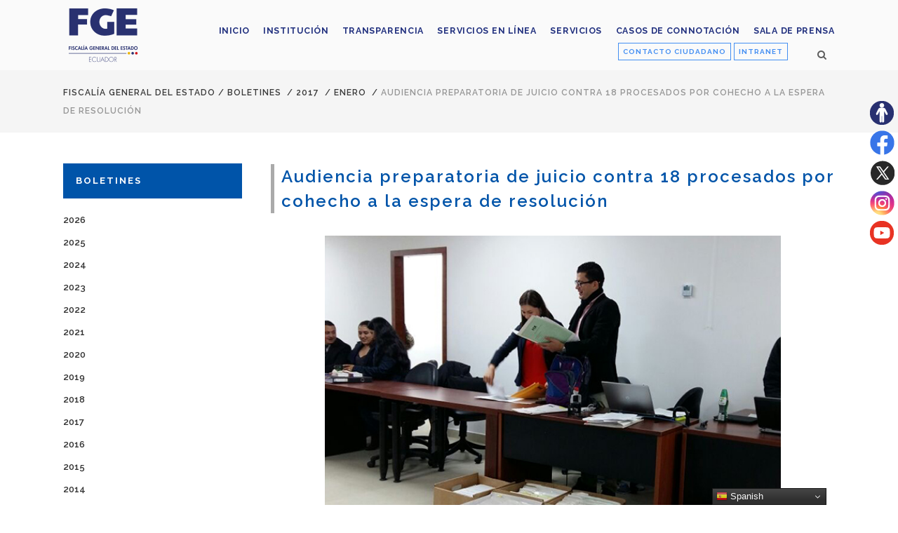

--- FILE ---
content_type: application/javascript
request_url: https://www.fiscalia.gob.ec/_Incapsula_Resource?SWJIYLWA=719d34d31c8e3a6e6fffd425f7e032f3&ns=4&cb=57778385
body_size: 19564
content:
var _0x5d12=['\x64\x54\x51\x4e','\x77\x37\x50\x44\x72\x6b\x77\x3d','\x77\x36\x66\x43\x76\x63\x4f\x4e\x48\x73\x4b\x78\x77\x35\x4c\x43\x6f\x41\x3d\x3d','\x77\x71\x33\x44\x73\x4d\x4b\x70\x77\x37\x55\x3d','\x43\x7a\x44\x44\x67\x33\x46\x36\x66\x6d\x77\x3d','\x51\x38\x4f\x64\x52\x73\x4b\x33\x77\x71\x48\x43\x67\x73\x4b\x47\x77\x36\x56\x31\x57\x41\x76\x44\x76\x68\x72\x44\x6f\x63\x4b\x34\x53\x4d\x4b\x42\x77\x71\x37\x43\x74\x63\x4f\x77\x4b\x63\x4f\x4e\x77\x35\x72\x44\x73\x67\x31\x57\x50\x48\x35\x7a\x77\x6f\x6a\x43\x72\x6d\x72\x44\x6e\x4d\x4f\x34\x55\x79\x59\x3d','\x50\x69\x54\x43\x73\x77\x66\x44\x6a\x63\x4b\x66\x77\x37\x55\x3d','\x77\x37\x4e\x42\x57\x52\x4a\x51\x77\x35\x38\x3d','\x77\x36\x4d\x52\x77\x72\x30\x3d','\x77\x37\x51\x49\x77\x34\x51\x3d','\x65\x73\x4f\x7a\x59\x77\x44\x44\x6f\x7a\x6b\x3d','\x77\x37\x4d\x75\x77\x6f\x6f\x3d','\x77\x36\x39\x49\x51\x68\x4a\x4e\x77\x35\x6e\x43\x6a\x73\x4f\x63\x77\x6f\x34\x76\x4d\x46\x51\x31\x57\x6a\x68\x31\x65\x4d\x4b\x52\x77\x37\x4c\x43\x67\x6c\x41\x3d','\x49\x52\x6b\x6e\x44\x6e\x30\x36','\x49\x73\x4f\x50\x66\x41\x3d\x3d','\x77\x37\x49\x56\x77\x70\x37\x43\x71\x38\x4b\x65\x77\x37\x46\x76\x4e\x4d\x4f\x43\x50\x31\x44\x43\x76\x51\x50\x43\x76\x38\x4f\x35\x5a\x6d\x4e\x7a\x46\x63\x4f\x45\x54\x38\x4b\x68\x4e\x67\x4e\x72\x77\x70\x77\x3d','\x43\x38\x4f\x38\x51\x51\x3d\x3d','\x77\x70\x66\x43\x71\x4d\x4b\x45\x77\x6f\x6a\x43\x72\x69\x66\x43\x6a\x38\x4b\x43\x77\x37\x4c\x43\x6a\x77\x73\x3d','\x77\x35\x66\x44\x67\x79\x73\x3d','\x50\x52\x41\x38\x44\x6d\x41\x38\x77\x36\x5a\x64\x58\x6c\x6f\x47','\x77\x34\x68\x56\x58\x32\x4a\x75\x59\x73\x4b\x41\x4c\x41\x3d\x3d','\x77\x36\x5a\x42\x77\x35\x6b\x3d','\x77\x37\x74\x42\x51\x52\x78\x48\x77\x35\x4c\x43\x68\x63\x4f\x41\x77\x6f\x59\x2b','\x59\x38\x4f\x6c\x61\x42\x58\x44\x6c\x6a\x62\x43\x74\x73\x4f\x66\x77\x37\x6f\x3d','\x77\x71\x6e\x44\x6f\x4d\x4b\x70\x77\x36\x6b\x3d','\x41\x38\x4f\x65\x77\x34\x6b\x5a\x77\x35\x4c\x44\x76\x67\x3d\x3d','\x41\x7a\x78\x72\x77\x71\x34\x3d','\x51\x4d\x4f\x33\x77\x34\x51\x55\x4e\x38\x4b\x63','\x77\x71\x58\x44\x71\x79\x6b\x4f\x45\x32\x55\x33','\x77\x72\x48\x44\x6f\x4d\x4b\x30\x77\x37\x6f\x42\x77\x36\x51\x3d','\x48\x69\x73\x39','\x63\x53\x7a\x44\x69\x51\x3d\x3d','\x4c\x79\x38\x77','\x48\x4d\x4f\x5a\x77\x34\x77\x3d','\x41\x73\x4f\x41\x54\x51\x3d\x3d','\x5a\x63\x4f\x63\x65\x77\x3d\x3d','\x77\x70\x4e\x44\x55\x47\x39\x30\x5a\x4d\x4b\x62\x59\x6a\x7a\x44\x6f\x38\x4b\x37\x52\x45\x76\x43\x73\x51\x2f\x43\x67\x77\x3d\x3d','\x77\x37\x59\x57\x77\x72\x6a\x43\x75\x4d\x4b\x46\x77\x37\x5a\x65\x4e\x67\x3d\x3d','\x52\x52\x67\x4c','\x77\x37\x4c\x44\x70\x7a\x4c\x43\x71\x51\x3d\x3d','\x77\x35\x4e\x4a\x77\x71\x66\x44\x68\x6d\x64\x37\x47\x73\x4f\x7a\x48\x41\x3d\x3d','\x53\x73\x4b\x42\x66\x33\x31\x76\x77\x72\x63\x3d','\x77\x35\x6f\x47\x77\x71\x70\x5a\x54\x69\x42\x65\x77\x34\x7a\x44\x67\x46\x63\x51\x45\x63\x4b\x6c\x77\x35\x6c\x6f\x77\x35\x49\x3d','\x5a\x55\x48\x44\x76\x51\x39\x33','\x4d\x73\x4f\x72\x77\x34\x73\x32\x47\x63\x4b\x6a','\x66\x55\x48\x44\x70\x78\x4e\x31\x65\x46\x56\x4c\x77\x34\x30\x75\x66\x38\x4b\x38\x77\x35\x68\x79\x42\x55\x4d\x2b','\x53\x51\x4d\x75\x64\x54\x55\x3d','\x53\x43\x37\x43\x70\x6d\x76\x44\x75\x63\x4b\x53\x77\x71\x6f\x3d','\x77\x6f\x5a\x2f\x77\x6f\x44\x43\x6f\x55\x6b\x33\x61\x63\x4b\x76\x48\x77\x46\x51\x77\x36\x6a\x44\x6a\x38\x4b\x2f\x4d\x6e\x54\x44\x6f\x68\x45\x6f\x77\x36\x62\x43\x68\x38\x4b\x67\x58\x77\x50\x43\x6c\x32\x46\x6b','\x4f\x38\x4b\x63\x77\x34\x54\x44\x75\x73\x4b\x69','\x4f\x63\x4b\x30\x77\x37\x41\x3d','\x77\x70\x4e\x39\x77\x34\x70\x66\x77\x37\x52\x56\x41\x77\x3d\x3d','\x51\x52\x6b\x71\x44\x38\x4f\x58\x77\x71\x59\x3d','\x66\x55\x48\x44\x70\x78\x4e\x31\x65\x46\x56\x4c\x77\x34\x30\x75\x62\x73\x4b\x67\x77\x34\x6c\x49\x41\x6b\x45\x70\x4c\x77\x3d\x3d','\x77\x37\x6a\x43\x73\x73\x4f\x46\x44\x73\x4b\x73','\x58\x63\x4f\x30\x77\x34\x63\x4a\x50\x63\x4b\x57\x59\x63\x4f\x4a','\x47\x54\x68\x75\x77\x72\x4e\x59\x61\x56\x6a\x44\x74\x54\x7a\x43\x6a\x73\x4b\x6f\x50\x4d\x4f\x4c\x77\x70\x33\x44\x76\x48\x44\x43\x69\x4d\x4f\x41\x56\x51\x3d\x3d','\x55\x6e\x66\x44\x71\x6d\x54\x44\x71\x41\x3d\x3d','\x63\x51\x2f\x44\x6f\x77\x2f\x44\x67\x4d\x4f\x55\x77\x34\x54\x44\x70\x58\x6b\x3d','\x77\x37\x37\x43\x76\x38\x4f\x49\x44\x38\x4b\x76\x77\x37\x4c\x43\x74\x47\x30\x3d','\x77\x72\x54\x44\x6c\x6d\x33\x43\x6d\x63\x4b\x4f\x66\x38\x4b\x79\x43\x63\x4f\x4e\x77\x71\x33\x43\x67\x38\x4b\x34\x77\x71\x59\x6a\x77\x34\x33\x43\x6a\x73\x4f\x37','\x44\x4d\x4b\x65\x77\x35\x7a\x44\x70\x73\x4b\x78\x77\x37\x56\x55\x48\x38\x4f\x62\x77\x37\x72\x44\x6a\x63\x4b\x47\x77\x36\x41\x3d','\x77\x6f\x31\x6d\x77\x70\x2f\x43\x75\x31\x6f\x6c','\x77\x35\x58\x44\x75\x73\x4b\x65\x58\x63\x4f\x66\x4c\x38\x4f\x65\x49\x48\x77\x3d','\x77\x72\x44\x43\x6e\x48\x6e\x44\x69\x38\x4b\x42\x77\x6f\x45\x3d','\x77\x35\x52\x48\x77\x36\x52\x41\x49\x67\x52\x4f\x4f\x77\x3d\x3d','\x42\x79\x62\x44\x6a\x6d\x64\x32\x51\x67\x3d\x3d','\x54\x73\x4f\x35\x77\x34\x6f\x52\x43\x38\x4b\x52\x63\x73\x4f\x4b\x77\x36\x5a\x4e\x77\x72\x77\x3d','\x45\x73\x4f\x48\x77\x34\x49\x47\x77\x34\x50\x44\x75\x51\x3d\x3d','\x64\x63\x4f\x2b\x66\x77\x6a\x44\x75\x6a\x51\x3d','\x53\x4d\x4f\x67\x77\x34\x38\x4f\x4c\x38\x4b\x4b','\x56\x42\x30\x71\x44\x4d\x4f\x47\x77\x72\x59\x3d','\x59\x78\x4c\x44\x71\x42\x6a\x44\x68\x73\x4f\x4f','\x77\x35\x4a\x59\x77\x72\x54\x44\x6e\x57\x45\x3d','\x45\x69\x46\x78\x77\x71\x6c\x4c\x65\x77\x3d\x3d','\x44\x53\x37\x44\x6c\x51\x3d\x3d','\x54\x43\x62\x43\x76\x31\x62\x44\x72\x4d\x4b\x4d','\x77\x34\x35\x4a\x77\x72\x66\x44\x6a\x6e\x4a\x7a','\x53\x41\x51\x74\x47\x38\x4f\x58\x77\x72\x30\x3d','\x77\x36\x4d\x4f\x77\x6f\x37\x43\x76\x38\x4b\x59\x77\x37\x4a\x5a\x4a\x4d\x4f\x58','\x51\x57\x37\x44\x72\x32\x4c\x44\x75\x58\x45\x3d','\x77\x36\x39\x52\x55\x52\x4e\x4e\x77\x35\x6e\x43\x6c\x63\x4f\x63\x77\x6f\x41\x79\x62\x6c\x38\x3d','\x77\x37\x33\x44\x73\x44\x4c\x43\x74\x4d\x4f\x54\x77\x71\x77\x3d','\x57\x54\x58\x44\x72\x77\x4c\x44\x6c\x63\x4f\x56\x77\x34\x62\x44\x72\x57\x72\x44\x71\x52\x63\x3d','\x56\x73\x4f\x4a\x57\x73\x4b\x6a\x77\x72\x7a\x43\x6e\x77\x3d\x3d','\x53\x52\x4d\x70\x4b\x63\x4f\x57\x77\x72\x6f\x5a\x77\x70\x78\x4a\x46\x38\x4b\x53\x53\x44\x49\x3d','\x77\x71\x44\x44\x6c\x58\x58\x43\x76\x38\x4b\x53\x5a\x63\x4b\x43\x41\x63\x4f\x55\x77\x71\x33\x43\x6a\x38\x4b\x35\x77\x72\x77\x4a\x77\x34\x33\x43\x6a\x73\x4f\x38\x48\x38\x4b\x31\x61\x41\x44\x44\x6a\x44\x63\x3d','\x4b\x73\x4f\x32\x77\x35\x48\x43\x6f\x32\x37\x43\x67\x67\x3d\x3d','\x54\x4d\x4f\x49\x77\x6f\x54\x44\x6c\x51\x42\x51\x54\x63\x4b\x4c\x77\x34\x33\x43\x68\x73\x4f\x34\x55\x47\x4c\x43\x6b\x31\x5a\x4c\x4f\x4d\x4f\x2f\x77\x70\x30\x75\x62\x31\x55\x3d','\x53\x52\x4d\x6e\x48\x63\x4f\x4f\x77\x71\x73\x59\x77\x6f\x55\x47\x50\x4d\x4b\x6b\x55\x44\x6e\x44\x72\x57\x50\x44\x75\x52\x7a\x43\x71\x73\x4f\x4a\x5a\x73\x4f\x33\x59\x78\x6b\x43\x77\x72\x72\x43\x6a\x38\x4f\x32\x77\x71\x72\x43\x6a\x4d\x4b\x5a','\x77\x70\x37\x43\x73\x55\x64\x6f\x77\x34\x70\x68','\x42\x4d\x4f\x72\x77\x37\x72\x44\x69\x63\x4f\x2b\x4e\x73\x4f\x44\x77\x36\x33\x43\x6b\x4d\x4f\x66\x52\x38\x4f\x55\x56\x41\x72\x43\x6a\x33\x72\x44\x72\x73\x4f\x4f\x57\x53\x4e\x71','\x45\x6b\x48\x44\x68\x38\x4f\x4f\x77\x35\x66\x44\x6e\x69\x77\x66\x77\x34\x34\x38\x47\x78\x48\x44\x6a\x58\x6a\x43\x68\x63\x4f\x56\x48\x69\x33\x43\x76\x58\x6e\x44\x76\x73\x4f\x44\x77\x34\x45\x58\x4d\x77\x33\x43\x70\x63\x4b\x55\x77\x36\x76\x43\x6e\x56\x33\x44\x71\x42\x41\x6f\x48\x43\x73\x79','\x46\x79\x35\x67\x43\x47\x6b\x44\x47\x6c\x6e\x44\x6c\x48\x33\x43\x76\x57\x51\x37\x77\x70\x7a\x44\x6c\x57\x64\x64\x43\x54\x52\x78\x66\x42\x73\x49\x77\x37\x4a\x75\x55\x4d\x4b\x52\x77\x6f\x6b\x3d','\x59\x38\x4f\x70\x77\x6f\x37\x44\x6d\x67\x42\x4e\x56\x38\x4f\x51\x77\x35\x62\x43\x76\x4d\x4f\x44\x5a\x30\x37\x43\x6f\x32\x6f\x3d','\x4d\x73\x4f\x72\x77\x35\x63\x68\x48\x38\x4b\x2b\x77\x71\x49\x3d','\x41\x73\x4f\x71\x52\x63\x4b\x36\x4a\x38\x4f\x4b\x77\x70\x4c\x44\x75\x73\x4b\x41\x77\x72\x78\x5a\x41\x4d\x4b\x61\x77\x71\x73\x3d','\x77\x71\x37\x43\x71\x79\x56\x37\x50\x56\x59\x3d','\x77\x72\x62\x44\x6e\x32\x6e\x43\x69\x38\x4b\x4f\x59\x38\x4b\x49','\x77\x6f\x52\x39\x77\x35\x42\x61\x77\x37\x78\x58\x58\x6a\x38\x73\x56\x6c\x34\x7a\x77\x71\x58\x44\x68\x77\x3d\x3d','\x77\x36\x35\x50\x77\x36\x56\x53\x4f\x41\x4d\x3d','\x77\x34\x31\x61\x77\x72\x37\x44\x6a\x47\x56\x70\x48\x51\x3d\x3d','\x4e\x54\x76\x44\x68\x56\x56\x78\x51\x6d\x2f\x44\x6d\x38\x4b\x41\x77\x6f\x48\x43\x68\x51\x3d\x3d','\x4b\x4d\x4b\x46\x77\x34\x48\x44\x76\x4d\x4b\x7a\x77\x36\x4d\x3d','\x77\x35\x44\x44\x75\x73\x4b\x4e\x51\x38\x4f\x66\x4b\x63\x4f\x75\x57\x68\x66\x44\x6a\x51\x70\x37\x50\x51\x3d\x3d','\x77\x34\x4e\x50\x77\x35\x38\x3d','\x77\x37\x68\x49\x57\x42\x64\x46\x77\x35\x76\x43\x68\x63\x4f\x52\x77\x70\x38\x6f\x4d\x41\x63\x39\x46\x69\x64\x37\x62\x4d\x4b\x61','\x52\x53\x78\x6f\x48\x6c\x4d\x3d','\x51\x63\x4f\x76\x77\x6f\x30\x3d','\x77\x70\x52\x34\x77\x35\x46\x63\x77\x37\x4a\x4d\x58\x6a\x73\x78\x61\x6b\x6b\x6b\x77\x72\x2f\x44\x6d\x73\x4f\x6a\x77\x34\x64\x4d','\x77\x72\x4c\x44\x6d\x33\x54\x43\x69\x38\x4b\x43','\x77\x34\x41\x49\x77\x6f\x39\x45\x57\x79\x68\x45\x77\x34\x51\x3d','\x77\x36\x56\x57\x77\x37\x70\x49\x4b\x78\x46\x56\x4f\x63\x4f\x79\x63\x6e\x58\x44\x75\x78\x33\x43\x6f\x63\x4b\x39\x43\x58\x5a\x43','\x54\x73\x4f\x6f\x77\x35\x4d\x2b\x4e\x38\x4b\x59\x59\x4d\x4f\x58','\x77\x70\x58\x43\x71\x46\x68\x79\x77\x35\x6c\x7a\x5a\x63\x4f\x56\x77\x71\x63\x72\x4c\x52\x78\x35\x77\x36\x45\x38','\x77\x36\x63\x42\x77\x6f\x4c\x43\x76\x38\x4b\x44\x77\x36\x77\x3d','\x49\x54\x76\x43\x70\x52\x44\x44\x6b\x51\x3d\x3d','\x61\x41\x76\x44\x74\x77\x4c\x44\x6c\x63\x4f\x63\x77\x34\x62\x44\x72\x33\x6e\x43\x74\x52\x48\x43\x67\x4d\x4b\x50\x77\x6f\x4c\x44\x6e\x33\x54\x44\x70\x6e\x54\x43\x6b\x38\x4f\x68','\x77\x37\x78\x4c\x57\x52\x74\x42\x77\x35\x54\x43\x70\x63\x4f\x51\x77\x70\x6b\x31','\x61\x7a\x6f\x4c\x77\x37\x72\x43\x74\x47\x4d\x73\x57\x4d\x4f\x33\x42\x46\x39\x43\x4f\x63\x4b\x44\x77\x35\x44\x43\x73\x6e\x41\x41\x48\x4d\x4f\x6a\x5a\x4d\x4b\x63\x62\x41\x3d\x3d','\x50\x47\x6e\x44\x6e\x67\x3d\x3d','\x52\x54\x2f\x43\x75\x45\x4c\x44\x72\x63\x4b\x65\x77\x71\x6a\x44\x6a\x67\x3d\x3d','\x5a\x6a\x7a\x43\x76\x45\x44\x44\x75\x38\x4b\x4c\x77\x36\x48\x44\x67\x4d\x4f\x6e\x5a\x43\x63\x38\x77\x71\x5a\x78\x77\x71\x6e\x44\x68\x73\x4b\x6a\x45\x63\x4f\x30\x4c\x63\x4b\x5a\x45\x68\x39\x76\x77\x34\x66\x43\x67\x51\x3d\x3d','\x77\x36\x6c\x46\x57\x77\x42\x42','\x77\x36\x77\x4d\x77\x6f\x62\x43\x72\x73\x4b\x53\x77\x36\x31\x78','\x77\x37\x52\x42\x54\x67\x59\x3d','\x47\x46\x76\x44\x69\x63\x4f\x5a\x77\x35\x2f\x44\x69\x51\x4d\x3d','\x77\x35\x58\x44\x74\x73\x4b\x53\x55\x73\x4f\x5a\x4c\x4d\x4b\x6c\x48\x55\x58\x44\x6e\x78\x77\x75\x51\x38\x4b\x76\x77\x34\x39\x69\x77\x70\x5a\x44\x77\x36\x66\x43\x76\x67\x3d\x3d','\x77\x72\x66\x44\x72\x7a\x59\x51\x41\x67\x3d\x3d','\x77\x72\x48\x43\x6a\x6c\x51\x3d','\x65\x63\x4f\x6a\x65\x51\x4c\x44\x70\x51\x62\x43\x75\x73\x4f\x56\x77\x37\x72\x44\x75\x41\x3d\x3d','\x77\x70\x39\x33\x77\x70\x6a\x43\x72\x45\x45\x68\x4d\x38\x4b\x76\x47\x46\x74\x46\x77\x37\x62\x44\x73\x73\x4b\x39\x4d\x6e\x33\x44\x75\x55\x74\x35\x77\x72\x37\x44\x6d\x51\x3d\x3d','\x77\x70\x48\x43\x70\x63\x4b\x64\x77\x70\x72\x43\x6f\x67\x3d\x3d','\x77\x70\x54\x43\x76\x46\x70\x2b\x77\x34\x78\x61\x64\x4d\x4f\x54\x77\x72\x4a\x74\x4e\x67\x3d\x3d','\x41\x4d\x4f\x57\x77\x34\x55\x52\x77\x35\x6a\x44\x76\x55\x62\x43\x70\x73\x4b\x71\x4f\x6a\x2f\x44\x73\x55\x78\x2f\x65\x41\x4c\x44\x6f\x73\x4f\x6e\x41\x4d\x4b\x78\x46\x7a\x6e\x43\x69\x43\x6e\x44\x6d\x79\x54\x44\x69\x53\x51\x3d','\x77\x72\x6a\x44\x76\x63\x4b\x7a\x77\x36\x34\x42\x77\x37\x38\x3d','\x45\x38\x4f\x72\x77\x34\x63\x56\x4f\x73\x4b\x44\x77\x71\x6e\x43\x6b\x47\x76\x43\x6a\x54\x73\x54\x77\x35\x39\x69\x50\x63\x4b\x68\x77\x35\x44\x43\x6d\x38\x4f\x5a\x50\x46\x63\x3d','\x4c\x4d\x4f\x64\x77\x36\x50\x44\x69\x4d\x4f\x7a\x4a\x63\x4b\x66\x77\x36\x66\x43\x69\x63\x4f\x55\x52\x73\x4f\x2f\x56\x52\x7a\x43\x6e\x6d\x66\x44\x73\x63\x4f\x49\x4b\x44\x46\x72\x4b\x6e\x67\x4b\x65\x4d\x4f\x35\x77\x70\x6f\x4c\x55\x41\x3d\x3d','\x77\x36\x37\x44\x71\x54\x66\x43\x73\x73\x4f\x43','\x77\x37\x78\x4c\x57\x51\x5a\x51\x77\x34\x58\x43\x70\x4d\x4f\x61\x77\x6f\x49\x30\x66\x77\x3d\x3d','\x4f\x63\x4b\x53\x77\x37\x76\x44\x75\x38\x4b\x31\x77\x37\x6c\x69\x4e\x77\x3d\x3d','\x77\x35\x72\x44\x70\x7a\x54\x43\x71\x38\x4f\x43\x77\x72\x37\x43\x72\x4d\x4f\x46\x77\x35\x45\x51\x77\x72\x78\x49\x77\x37\x39\x38\x59\x73\x4f\x47\x77\x6f\x6c\x50\x56\x63\x4b\x72\x77\x6f\x59\x4c\x61\x57\x6e\x43\x6c\x73\x4b\x75\x50\x78\x37\x44\x6f\x4d\x4b\x38\x4b\x4d\x4f\x4c\x54\x6e\x6e\x44\x74\x73\x4b\x73\x49\x38\x4f\x4b\x77\x6f\x54\x43\x6c\x4d\x4f\x36\x77\x70\x63\x6b\x77\x36\x4e\x63\x56\x4d\x4b\x6c\x41\x55\x4a\x44\x53\x79\x63\x51\x77\x6f\x76\x44\x73\x7a\x58\x44\x73\x4d\x4b\x49\x61\x63\x4b\x4f\x77\x34\x62\x44\x67\x43\x44\x44\x75\x31\x74\x6e\x4a\x73\x4b\x4d\x4a\x63\x4b\x6d\x77\x35\x30\x66\x77\x70\x52\x78\x43\x58\x4c\x43\x6a\x77\x50\x44\x74\x4d\x4b\x47\x53\x4d\x4f\x6a\x77\x72\x4c\x43\x6a\x67\x3d\x3d','\x77\x37\x51\x59\x77\x6f\x66\x43\x75\x63\x4b\x53','\x59\x63\x4f\x68\x77\x6f\x55\x3d','\x77\x71\x4a\x76\x48\x77\x3d\x3d','\x63\x77\x54\x44\x70\x51\x37\x44\x6c\x4d\x4f\x55\x77\x35\x7a\x44\x70\x57\x38\x3d','\x45\x38\x4f\x6a\x57\x4d\x4b\x72\x4c\x38\x4f\x4a\x77\x35\x4c\x44\x75\x77\x3d\x3d','\x52\x63\x4f\x55\x51\x63\x4b\x6a\x77\x71\x48\x43\x67\x38\x4b\x33\x77\x37\x4d\x3d','\x77\x34\x46\x5a\x56\x73\x4f\x61','\x41\x63\x4f\x70\x53\x63\x4b\x74\x4b\x38\x4f\x44\x77\x35\x4c\x44\x76\x4d\x4f\x4c\x77\x71\x6c\x44\x43\x73\x4b\x64\x77\x71\x4e\x4e\x77\x34\x39\x76\x77\x70\x51\x77\x66\x63\x4f\x47','\x57\x78\x30\x6f\x48\x63\x4f\x47','\x56\x38\x4f\x65\x55\x4d\x4b\x6c\x77\x71\x58\x43\x69\x63\x4b\x33\x77\x37\x52\x41\x51\x31\x4c\x44\x73\x67\x3d\x3d','\x77\x34\x74\x57\x55\x47\x30\x30\x66\x38\x4b\x41\x45\x53\x33\x44\x70\x38\x4b\x7a\x52\x6c\x6e\x44\x75\x46\x4c\x44\x69\x4d\x4f\x71\x4b\x7a\x52\x36\x57\x4d\x4f\x36','\x57\x63\x4b\x59\x65\x6e\x74\x2b','\x77\x35\x62\x44\x73\x4d\x4b\x76\x51\x73\x4f\x45\x4d\x73\x4f\x6c\x46\x51\x3d\x3d','\x58\x63\x4f\x51\x52\x63\x4b\x35\x77\x71\x2f\x43\x6a\x63\x4b\x74\x77\x36\x39\x2f\x41\x6c\x58\x44\x75\x42\x72\x44\x71\x38\x4b\x34\x55\x38\x4b\x36\x77\x71\x48\x44\x75\x73\x4f\x33\x64\x4d\x4b\x66\x77\x34\x44\x44\x71\x51\x3d\x3d','\x77\x36\x37\x44\x68\x46\x66\x43\x6a\x63\x4f\x31','\x4a\x38\x4f\x68\x77\x34\x73\x38\x45\x38\x4b\x79\x77\x72\x6a\x43\x6c\x32\x44\x43\x68\x67\x3d\x3d','\x77\x34\x59\x54\x77\x71\x67\x3d','\x53\x63\x4f\x39\x77\x35\x41\x55\x4f\x4d\x4b\x63\x52\x38\x4f\x64\x77\x36\x4a\x48','\x51\x6d\x50\x44\x71\x48\x4c\x44\x75\x57\x74\x45\x77\x6f\x30\x3d','\x42\x4d\x4f\x63\x77\x35\x6b\x51\x77\x35\x4c\x44\x70\x45\x62\x43\x68\x73\x4b\x6d\x50\x41\x7a\x44\x6c\x51\x3d\x3d','\x63\x41\x76\x44\x72\x52\x37\x44\x6c\x77\x3d\x3d','\x77\x37\x6e\x43\x75\x73\x4f\x4e\x44\x38\x4b\x68','\x58\x73\x4f\x37\x77\x35\x51\x59\x50\x73\x4b\x58\x50\x63\x4f\x4d\x77\x37\x64\x4c\x77\x72\x5a\x64\x56\x67\x3d\x3d','\x65\x6e\x56\x4c\x4a\x32\x4c\x43\x75\x67\x3d\x3d','\x42\x7a\x48\x44\x68\x6d\x52\x72','\x57\x38\x4b\x65\x77\x34\x38\x75\x77\x70\x2f\x43\x70\x51\x3d\x3d','\x45\x73\x4f\x51\x77\x34\x6f\x46\x77\x35\x37\x44\x6c\x54\x37\x43\x6c\x4d\x4b\x39\x4d\x52\x37\x44\x68\x45\x70\x79\x66\x78\x55\x3d','\x42\x7a\x48\x44\x68\x6d\x52\x72\x62\x6d\x2f\x44\x6a\x73\x4b\x57\x77\x71\x54\x43\x6b\x68\x2f\x44\x6f\x63\x4b\x35\x43\x67\x3d\x3d','\x77\x37\x33\x44\x70\x77\x7a\x43\x6f\x73\x4f\x46\x77\x70\x33\x43\x73\x4d\x4b\x43\x77\x35\x49\x61\x77\x71\x6c\x66\x77\x35\x52\x7a\x4d\x63\x4f\x47\x77\x70\x70\x55\x56\x63\x4b\x6d\x77\x70\x41\x4b','\x77\x71\x72\x44\x72\x4d\x4b\x30\x77\x37\x6b\x61\x77\x37\x76\x43\x6c\x77\x76\x43\x68\x68\x7a\x44\x72\x6e\x44\x44\x76\x63\x4b\x58\x4f\x63\x4f\x4c\x55\x55\x76\x44\x6a\x77\x3d\x3d','\x64\x32\x68\x4c\x4d\x33\x37\x43\x76\x51\x3d\x3d','\x54\x52\x49\x35\x77\x35\x66\x43\x6c\x6b\x77\x48\x64\x4d\x4f\x4a\x61\x32\x42\x77','\x77\x70\x58\x43\x71\x46\x68\x79\x77\x35\x6c\x7a\x5a\x63\x4f\x56\x77\x71\x63\x72\x4c\x77\x5a\x33\x77\x37\x51\x64\x42\x63\x4b\x53\x64\x31\x48\x44\x68\x43\x62\x43\x76\x4d\x4f\x52\x41\x38\x4b\x37\x54\x43\x58\x44\x6b\x47\x34\x3d','\x77\x37\x64\x76\x77\x71\x73\x3d','\x77\x71\x6e\x44\x6b\x33\x58\x43\x6d\x38\x4b\x7a\x61\x4d\x4b\x64\x43\x63\x4f\x47','\x4b\x73\x4f\x76\x77\x35\x4d\x37\x45\x63\x4b\x77\x77\x72\x6a\x43\x6b\x58\x33\x44\x68\x6a\x6b\x57\x77\x34\x52\x69\x46\x38\x4b\x67\x77\x34\x33\x44\x67\x63\x4f\x51\x49\x55\x33\x43\x6f\x63\x4f\x57\x77\x34\x7a\x44\x6f\x4d\x4f\x56\x77\x34\x45\x3d','\x77\x6f\x33\x43\x71\x45\x4a\x75\x77\x35\x73\x3d','\x43\x6a\x37\x43\x6c\x77\x3d\x3d','\x42\x6b\x4c\x44\x6b\x63\x4f\x63\x77\x35\x50\x44\x6c\x54\x45\x3d','\x59\x63\x4f\x2f\x59\x77\x50\x44\x75\x43\x62\x44\x76\x63\x4f\x57\x77\x36\x4c\x44\x76\x33\x62\x44\x71\x63\x4f\x47\x48\x32\x45\x35\x46\x41\x3d\x3d','\x77\x71\x54\x44\x74\x6a\x4d\x57\x45\x33\x6b\x3d','\x57\x41\x34\x74\x59\x6a\x46\x4b\x77\x35\x74\x63\x77\x72\x68\x67','\x61\x41\x76\x44\x74\x77\x4c\x44\x6c\x63\x4f\x63\x77\x34\x62\x44\x72\x33\x6e\x43\x74\x51\x66\x43\x6e\x4d\x4b\x45\x77\x70\x37\x44\x75\x33\x44\x44\x74\x33\x50\x43\x69\x4d\x4f\x4c\x77\x36\x6a\x44\x6b\x6b\x72\x43\x76\x4d\x4f\x39\x77\x71\x4a\x52\x77\x6f\x64\x53\x62\x4d\x4f\x6b\x77\x71\x54\x44\x70\x32\x6a\x44\x71\x73\x4b\x78\x77\x34\x62\x43\x6c\x79\x67\x3d','\x77\x70\x50\x43\x71\x73\x4b\x56\x61\x63\x4b\x71','\x57\x47\x6a\x44\x68\x79\x2f\x43\x6b\x63\x4b\x30\x77\x72\x6a\x43\x67\x43\x73\x57\x77\x35\x4c\x43\x72\x63\x4b\x4b','\x77\x36\x6c\x46\x77\x36\x31\x50\x4b\x41\x4d\x3d','\x42\x38\x4f\x30\x53\x38\x4b\x32\x49\x67\x3d\x3d','\x49\x43\x6e\x43\x73\x41\x6e\x44\x67\x38\x4b\x51\x77\x37\x4c\x43\x72\x63\x4f\x62\x49\x38\x4b\x6a\x77\x71\x38\x32\x77\x72\x68\x56\x77\x71\x37\x44\x6a\x73\x4f\x50\x51\x79\x78\x30\x41\x51\x64\x6f\x77\x70\x58\x44\x76\x78\x7a\x44\x6b\x31\x70\x41\x77\x72\x72\x44\x73\x42\x34\x79\x77\x6f\x6c\x4d\x77\x70\x6a\x44\x74\x4d\x4f\x51','\x4c\x73\x4f\x48\x77\x36\x6a\x44\x6e\x73\x4f\x64\x4e\x63\x4f\x55\x77\x36\x72\x43\x6b\x73\x4f\x2b\x56\x4d\x4f\x2f\x52\x67\x3d\x3d','\x77\x34\x31\x45\x55\x38\x4f\x52\x63\x78\x63\x3d','\x52\x6d\x54\x44\x70\x33\x2f\x44\x71\x51\x3d\x3d','\x43\x38\x4f\x6e\x58\x4d\x4b\x78\x49\x63\x4f\x48\x77\x34\x6a\x44\x70\x38\x4b\x58\x77\x36\x4e\x5a\x47\x73\x4b\x4e\x77\x72\x78\x70\x77\x34\x5a\x2b\x77\x72\x63\x72\x58\x63\x4f\x43\x51\x53\x44\x44\x6c\x67\x50\x43\x6b\x73\x4b\x39\x77\x37\x59\x4e\x48\x68\x7a\x44\x6d\x44\x37\x43\x6a\x63\x4f\x45\x77\x34\x7a\x44\x76\x63\x4b\x57\x77\x35\x77\x3d','\x41\x45\x2f\x44\x69\x4d\x4f\x4f\x77\x35\x38\x3d','\x77\x35\x74\x54\x56\x48\x4e\x62\x62\x4d\x4b\x4b\x4c\x43\x33\x44\x6b\x63\x4b\x37\x58\x46\x38\x3d','\x46\x53\x74\x35\x77\x72\x52\x62\x65\x77\x3d\x3d','\x77\x37\x31\x57\x56\x68\x74\x41','\x51\x33\x72\x44\x6c\x44\x54\x43\x74\x38\x4b\x79\x77\x71\x6e\x43\x67\x53\x31\x38\x77\x34\x50\x43\x74\x63\x4b\x65\x77\x36\x48\x43\x71\x33\x48\x43\x6e\x54\x62\x44\x6e\x33\x62\x44\x73\x52\x35\x4f\x47\x54\x73\x2b\x51\x69\x76\x43\x74\x45\x54\x43\x6d\x4d\x4f\x4b\x77\x70\x33\x43\x71\x78\x72\x43\x71\x38\x4f\x37\x4c\x63\x4f\x74\x77\x71\x6c\x6f\x77\x34\x6a\x44\x6f\x51\x48\x44\x6d\x6c\x41\x3d','\x77\x34\x66\x44\x70\x38\x4b\x56\x52\x63\x4f\x43\x4b\x41\x3d\x3d','\x41\x79\x48\x43\x70\x52\x4c\x44\x69\x38\x4b\x43\x77\x36\x6e\x43\x70\x4d\x4f\x64\x4c\x63\x4b\x54\x77\x72\x67\x30\x77\x71\x38\x30\x77\x70\x6e\x44\x72\x38\x4f\x6e\x46\x7a\x68\x35\x41\x41\x45\x76\x77\x70\x6b\x3d','\x77\x70\x58\x43\x71\x46\x68\x79\x77\x35\x6c\x7a\x5a\x63\x4f\x56\x77\x71\x63\x72\x49\x42\x31\x37\x77\x36\x63\x73','\x63\x38\x4f\x75\x5a\x42\x54\x44\x6f\x79\x49\x3d','\x77\x37\x34\x6a\x77\x37\x39\x35\x45\x77\x3d\x3d','\x47\x54\x68\x75\x77\x72\x4e\x59\x61\x56\x6a\x44\x74\x54\x7a\x43\x6a\x73\x4b\x71\x4b\x73\x4f\x4d\x77\x6f\x76\x44\x6a\x33\x37\x43\x6d\x38\x4f\x4c\x55\x7a\x49\x39\x45\x77\x64\x32\x77\x71\x46\x4f\x77\x70\x55\x59\x64\x58\x45\x3d','\x77\x71\x50\x43\x68\x58\x7a\x44\x6a\x63\x4b\x51','\x58\x43\x33\x43\x73\x31\x66\x44\x6d\x63\x4b\x59\x77\x71\x72\x44\x68\x63\x4f\x32\x57\x54\x56\x67\x77\x72\x41\x3d','\x49\x4d\x4b\x53\x77\x34\x72\x44\x70\x73\x4b\x72\x77\x37\x55\x3d','\x4e\x63\x4f\x56\x77\x37\x76\x44\x68\x63\x4f\x37\x4d\x38\x4f\x46\x77\x36\x76\x43\x6c\x4d\x4b\x55\x51\x4d\x4f\x34\x51\x68\x76\x43\x76\x48\x54\x44\x75\x38\x4f\x55\x63\x67\x46\x6c\x44\x57\x31\x57\x59\x63\x4f\x37\x77\x70\x78\x58\x48\x38\x4f\x78\x77\x34\x78\x61','\x77\x36\x70\x58\x55\x67\x64\x6c\x77\x35\x44\x43\x74\x4d\x4f\x58\x77\x6f\x49\x66\x62\x45\x34\x37','\x57\x54\x4c\x43\x74\x31\x48\x44\x76\x73\x4b\x51\x77\x72\x33\x44\x68\x67\x3d\x3d','\x41\x38\x4f\x4e\x42\x38\x4b\x73\x77\x37\x6e\x44\x6e\x38\x4b\x6c\x77\x72\x4a\x78\x47\x30\x72\x43\x70\x6b\x62\x44\x75\x63\x4f\x73\x54\x4d\x4f\x2f\x77\x37\x6e\x44\x71\x63\x4b\x6f\x61\x73\x4b\x52\x77\x6f\x66\x44\x6f\x55\x38\x4b\x62\x47\x70\x70\x77\x34\x7a\x44\x74\x58\x58\x43\x6d\x63\x4b\x6d\x51\x48\x6e\x43\x6d\x38\x4f\x47\x51\x38\x4f\x76\x55\x38\x4f\x4d\x49\x41\x3d\x3d','\x61\x67\x58\x44\x70\x67\x3d\x3d','\x77\x72\x78\x39\x77\x70\x49\x3d','\x4f\x38\x4b\x59\x77\x70\x72\x44\x72\x4d\x4f\x33\x77\x71\x41\x39\x4d\x38\x4b\x41\x77\x71\x6e\x44\x6a\x63\x4b\x48\x77\x71\x52\x51\x49\x30\x44\x43\x74\x33\x77\x2b\x55\x4d\x4f\x6a\x48\x63\x4b\x74\x41\x30\x35\x7a\x77\x36\x33\x43\x73\x46\x33\x44\x75\x58\x64\x74\x77\x6f\x31\x38\x77\x34\x2f\x44\x74\x53\x66\x43\x69\x6d\x42\x42\x44\x79\x6b\x44\x77\x70\x44\x44\x6a\x56\x66\x43\x67\x6e\x33\x43\x72\x73\x4f\x65\x4e\x73\x4f\x61\x77\x70\x45\x56\x5a\x6c\x59\x38\x77\x72\x66\x44\x73\x6a\x46\x4c\x59\x6b\x51\x33\x46\x51\x3d\x3d','\x61\x67\x63\x70','\x77\x70\x66\x43\x73\x63\x4b\x43\x77\x6f\x63\x3d','\x41\x43\x72\x44\x69\x48\x55\x3d','\x53\x79\x72\x43\x75\x55\x51\x3d','\x4e\x4d\x4f\x37\x77\x35\x59\x36','\x77\x36\x41\x45\x77\x72\x67\x3d','\x42\x52\x63\x61','\x77\x71\x7a\x44\x72\x79\x6f\x3d','\x52\x73\x4b\x4b\x77\x36\x41\x3d','\x77\x37\x56\x4c\x58\x68\x73\x3d','\x4b\x38\x4f\x42\x77\x37\x37\x44\x68\x41\x3d\x3d','\x77\x72\x4c\x44\x68\x43\x77\x3d','\x45\x52\x54\x44\x6b\x51\x3d\x3d','\x50\x47\x52\x4e\x45\x33\x37\x43\x76\x4d\x4f\x45\x4f\x58\x6c\x39\x77\x70\x41\x3d','\x45\x38\x4f\x6e\x52\x73\x4b\x74\x49\x77\x3d\x3d','\x41\x38\x4f\x51\x77\x37\x67\x42\x77\x34\x58\x44\x6f\x77\x62\x43\x6c\x67\x3d\x3d','\x77\x36\x72\x44\x74\x4d\x4b\x76','\x58\x67\x37\x43\x6e\x77\x3d\x3d','\x77\x6f\x62\x43\x75\x63\x4b\x63\x66\x63\x4b\x37\x77\x34\x37\x44\x68\x63\x4f\x77\x77\x6f\x44\x43\x71\x30\x30\x45\x62\x51\x3d\x3d','\x66\x38\x4f\x37\x61\x67\x3d\x3d','\x51\x4d\x4f\x44\x55\x41\x3d\x3d','\x77\x70\x74\x55\x77\x6f\x41\x3d','\x77\x34\x6a\x43\x6d\x38\x4b\x34\x77\x6f\x48\x43\x70\x43\x6a\x43\x6f\x4d\x4b\x55\x77\x37\x2f\x43\x6c\x31\x64\x36\x54\x33\x74\x76\x77\x72\x44\x44\x6c\x78\x44\x43\x6a\x63\x4f\x46\x4c\x73\x4b\x76\x77\x37\x50\x44\x75\x73\x4f\x66\x77\x35\x31\x6d\x50\x38\x4b\x38\x62\x6c\x2f\x43\x6f\x4d\x4b\x55\x54\x77\x3d\x3d','\x46\x73\x4f\x56\x77\x37\x6e\x44\x68\x41\x3d\x3d','\x64\x7a\x6f\x54\x77\x37\x66\x43\x76\x47\x38\x3d','\x47\x69\x7a\x43\x69\x57\x54\x44\x70\x38\x4f\x6b\x77\x37\x62\x44\x6c\x7a\x34\x54\x77\x35\x44\x43\x67\x63\x4b\x78\x77\x71\x33\x44\x71\x54\x44\x43\x6d\x44\x2f\x43\x6e\x6b\x33\x44\x72\x6b\x6f\x50\x41\x44\x35\x6d\x46\x79\x6e\x44\x6f\x6a\x62\x44\x6a\x63\x4f\x45\x77\x72\x58\x44\x6a\x69\x33\x43\x6d\x38\x4f\x6e\x61\x4d\x4b\x57\x77\x36\x6f\x3d','\x77\x71\x7a\x44\x74\x68\x49\x3d','\x44\x7a\x2f\x44\x6c\x77\x3d\x3d','\x77\x37\x4e\x62\x77\x34\x6f\x3d','\x77\x71\x74\x48\x44\x51\x3d\x3d','\x77\x37\x6c\x65\x77\x6f\x41\x3d','\x77\x72\x6e\x44\x6f\x68\x77\x3d','\x53\x73\x4b\x54\x77\x34\x38\x3d','\x51\x4d\x4f\x2b\x61\x77\x3d\x3d','\x41\x79\x78\x78','\x77\x34\x52\x50\x57\x47\x38\x3d','\x56\x31\x66\x44\x71\x51\x3d\x3d','\x64\x68\x2f\x44\x73\x67\x4d\x3d','\x46\x4d\x4f\x4e\x77\x34\x34\x55\x77\x34\x50\x44\x72\x79\x33\x43\x6e\x63\x4b\x71\x4e\x52\x33\x44\x6b\x32\x6f\x3d','\x4c\x63\x4f\x6a\x77\x34\x49\x3d','\x42\x56\x7a\x44\x68\x77\x3d\x3d','\x77\x36\x76\x44\x67\x69\x30\x3d','\x50\x48\x2f\x44\x6d\x42\x52\x78\x65\x46\x46\x58\x77\x34\x70\x73\x66\x38\x4b\x54\x77\x37\x70\x5a\x46\x30\x45\x75\x4d\x4d\x4b\x72\x46\x4d\x4f\x6c\x51\x73\x4f\x55\x77\x6f\x62\x44\x73\x6a\x64\x2f\x4c\x4d\x4f\x65\x65\x73\x4f\x76\x4e\x38\x4b\x68\x64\x67\x3d\x3d','\x77\x70\x62\x43\x72\x46\x31\x6f\x77\x35\x39\x31\x64\x41\x3d\x3d','\x77\x34\x37\x44\x73\x4d\x4b\x62','\x41\x55\x66\x44\x69\x73\x4f\x66\x77\x35\x58\x44\x6a\x41\x3d\x3d','\x77\x6f\x64\x2b\x77\x35\x78\x4e\x77\x37\x42\x65\x48\x6a\x73\x3d','\x77\x72\x62\x44\x69\x53\x77\x3d','\x46\x55\x48\x44\x69\x73\x4f\x49\x77\x35\x58\x44\x6c\x79\x63\x3d','\x77\x35\x66\x44\x73\x63\x4b\x59\x55\x38\x4f\x51\x4d\x73\x4f\x6c\x46\x31\x51\x3d','\x77\x70\x6a\x43\x70\x6b\x42\x6f\x77\x35\x46\x2b\x64\x41\x3d\x3d','\x77\x34\x4a\x50\x56\x67\x3d\x3d','\x49\x63\x4f\x76\x77\x34\x37\x43\x75\x58\x33\x43\x6b\x48\x6f\x2f\x49\x41\x3d\x3d','\x77\x35\x68\x47\x77\x72\x4c\x44\x67\x47\x52\x2f\x4f\x38\x4f\x4f\x4a\x38\x4b\x77\x77\x34\x55\x49\x77\x36\x35\x6c\x77\x35\x48\x43\x75\x53\x34\x30','\x77\x36\x62\x44\x76\x73\x4b\x49\x55\x77\x3d\x3d','\x77\x34\x68\x54\x52\x73\x4f\x72\x66\x67\x6e\x43\x6f\x41\x3d\x3d','\x65\x63\x4f\x79\x77\x6f\x6a\x43\x72\x43\x76\x43\x6a\x54\x6b\x73\x59\x63\x4b\x4c\x77\x36\x30\x4d\x77\x36\x6e\x44\x72\x4d\x4b\x78','\x42\x56\x37\x44\x69\x4d\x4f\x53\x77\x34\x34\x3d','\x53\x38\x4f\x32\x77\x35\x55\x3d','\x77\x37\x58\x44\x73\x6d\x6b\x5a\x55\x48\x5a\x33\x51\x38\x4b\x51\x77\x72\x66\x43\x6d\x73\x4b\x30\x64\x73\x4f\x6f\x77\x70\x62\x43\x6c\x38\x4b\x51','\x77\x35\x31\x51\x58\x57\x68\x75','\x47\x73\x4b\x6b\x77\x35\x73\x3d','\x77\x6f\x62\x43\x6f\x38\x4b\x59\x62\x73\x4b\x4f\x77\x35\x38\x3d','\x47\x7a\x72\x43\x69\x51\x3d\x3d','\x5a\x6a\x4d\x63\x77\x36\x48\x43\x6b\x6e\x59\x3d','\x50\x63\x4f\x54\x77\x37\x73\x3d','\x66\x73\x4f\x73\x77\x36\x63\x3d','\x53\x45\x37\x44\x6c\x77\x3d\x3d','\x77\x70\x76\x43\x73\x41\x30\x3d','\x77\x37\x66\x44\x6d\x73\x4b\x47','\x53\x6a\x62\x43\x74\x31\x66\x44\x6d\x63\x4b\x4c','\x53\x6b\x66\x44\x6c\x51\x3d\x3d','\x65\x44\x6b\x2b','\x77\x71\x4c\x44\x70\x6a\x73\x58\x4a\x6e\x34\x3d','\x61\x38\x4f\x35\x77\x72\x55\x3d','\x77\x70\x6a\x43\x6f\x55\x39\x70\x77\x37\x39\x6d','\x5a\x52\x33\x43\x72\x41\x3d\x3d','\x77\x35\x5a\x61\x64\x51\x3d\x3d','\x52\x45\x2f\x44\x76\x51\x3d\x3d','\x77\x35\x62\x43\x70\x4d\x4f\x6d','\x77\x6f\x4a\x44\x77\x35\x73\x3d','\x54\x4d\x4b\x52\x64\x33\x78\x61\x77\x72\x41\x3d','\x4c\x4d\x4f\x6d\x77\x35\x6e\x43\x6f\x6c\x76\x43\x68\x51\x3d\x3d','\x77\x72\x46\x77\x77\x70\x34\x3d','\x77\x6f\x58\x44\x73\x73\x4b\x56','\x77\x35\x63\x50\x77\x72\x31\x43\x61\x69\x35\x4f\x77\x34\x62\x44\x73\x77\x30\x3d','\x77\x36\x33\x43\x75\x38\x4f\x49\x43\x63\x4b\x4b\x77\x37\x4c\x43\x6f\x6d\x58\x43\x6f\x38\x4b\x2b','\x77\x36\x33\x43\x75\x38\x4f\x49\x43\x63\x4b\x49\x77\x36\x6b\x3d','\x65\x78\x49\x50','\x4c\x73\x4b\x56\x77\x34\x6e\x44\x76\x63\x4b\x45\x77\x37\x39\x6f\x4e\x63\x4f\x34\x77\x36\x51\x3d','\x77\x37\x78\x4d\x56\x67\x64\x6c\x77\x34\x4d\x3d','\x63\x73\x4b\x6c\x77\x35\x77\x3d','\x77\x35\x7a\x44\x75\x42\x59\x3d','\x61\x42\x7a\x43\x6c\x57\x48\x44\x6e\x63\x4b\x35\x77\x6f\x6a\x44\x6f\x38\x4f\x4c\x56\x78\x39\x59\x77\x70\x78\x57\x77\x6f\x6a\x44\x73\x73\x4b\x64\x4e\x4d\x4b\x4f\x56\x38\x4b\x67\x49\x53\x5a\x51\x77\x36\x72\x43\x73\x33\x77\x6b\x48\x48\x76\x43\x75\x73\x4b\x6c\x77\x72\x7a\x44\x67\x31\x30\x48\x77\x36\x77\x4b\x65\x4d\x4b\x78\x65\x6e\x33\x44\x72\x38\x4b\x71\x44\x38\x4b\x4f\x64\x79\x2f\x43\x6a\x68\x37\x44\x73\x63\x4b\x47\x77\x71\x37\x43\x70\x38\x4f\x74\x77\x34\x45\x78\x77\x71\x4c\x44\x69\x48\x31\x78\x66\x7a\x38\x48','\x66\x38\x4f\x2b\x77\x6f\x2f\x44\x6e\x68\x46\x57','\x77\x71\x4a\x76\x46\x51\x3d\x3d','\x77\x71\x72\x44\x74\x47\x2f\x43\x75\x38\x4b\x58\x77\x71\x50\x44\x74\x38\x4b\x52\x77\x70\x59\x56\x77\x37\x30\x3d','\x77\x35\x48\x44\x72\x38\x4b\x51\x58\x38\x4f\x43','\x77\x6f\x74\x78\x77\x70\x6e\x43\x6f\x30\x63\x7a','\x64\x69\x73\x52\x77\x37\x72\x43\x70\x77\x3d\x3d','\x49\x79\x7a\x44\x6c\x58\x56\x37','\x77\x37\x55\x53\x77\x35\x30\x3d','\x66\x63\x4b\x63\x63\x55\x74\x6a\x77\x72\x51\x3d','\x62\x52\x46\x33\x56\x46\x38\x4d\x43\x6c\x7a\x44\x6a\x6b\x54\x43\x6f\x6d\x41\x37\x77\x72\x59\x3d','\x44\x6a\x76\x44\x69\x58\x4e\x32\x57\x51\x3d\x3d','\x77\x34\x35\x64\x77\x72\x50\x44\x6e\x48\x52\x6f','\x77\x72\x7a\x43\x69\x6e\x54\x44\x6e\x63\x4b\x4e\x77\x72\x31\x38','\x54\x42\x63\x67\x63\x79\x52\x55','\x77\x36\x73\x58\x77\x6f\x2f\x43\x71\x63\x4b\x50\x77\x35\x42\x57','\x49\x69\x33\x43\x71\x41\x66\x44\x6b\x4d\x4b\x5a','\x4f\x69\x33\x43\x74\x52\x51\x3d','\x55\x73\x4b\x44\x77\x34\x67\x36\x77\x70\x2f\x43\x76\x67\x3d\x3d','\x77\x37\x63\x65\x41\x63\x4b\x44\x77\x36\x37\x43\x6a\x38\x4f\x30\x55\x54\x38\x54\x56\x54\x58\x43\x76\x73\x4b\x50\x50\x73\x4f\x35\x45\x4d\x4f\x34\x57\x77\x48\x44\x6f\x47\x76\x43\x6a\x63\x4b\x38\x77\x36\x78\x43\x77\x70\x6c\x65\x77\x37\x77\x46\x57\x73\x4b\x75\x77\x34\x49\x5a\x4e\x38\x4b\x55\x77\x34\x5a\x46\x77\x6f\x39\x6b\x77\x70\x6a\x43\x6b\x63\x4b\x64\x57\x45\x54\x43\x69\x4d\x4b\x6a\x41\x57\x67\x3d','\x42\x43\x6c\x30\x77\x72\x4e\x4c','\x61\x73\x4f\x64\x58\x63\x4b\x6d\x77\x72\x37\x44\x6d\x38\x4f\x6f\x77\x36\x6f\x36\x47\x78\x33\x43\x72\x6b\x50\x43\x73\x73\x4f\x32\x43\x63\x4f\x35\x77\x37\x2f\x43\x76\x73\x4b\x67\x62\x63\x4f\x61\x77\x70\x2f\x43\x70\x43\x6b\x35\x64\x6e\x46\x6a\x77\x70\x6a\x44\x71\x79\x62\x44\x6e\x73\x4f\x30\x46\x32\x66\x44\x6d\x38\x4f\x66\x55\x4d\x4b\x38','\x77\x71\x6c\x73\x77\x6f\x54\x43\x71\x56\x63\x3d','\x77\x71\x66\x43\x74\x69\x4a\x76\x50\x55\x30\x3d','\x46\x63\x4f\x70\x57\x67\x3d\x3d','\x56\x4d\x4f\x2b\x51\x77\x3d\x3d','\x77\x6f\x6a\x43\x76\x45\x78\x6f\x77\x34\x70\x67','\x51\x58\x37\x44\x6a\x44\x72\x43\x70\x4d\x4b\x37','\x77\x36\x63\x6a\x77\x72\x6f\x3d','\x59\x44\x30\x64\x64\x53\x52\x4c\x77\x37\x6c\x58','\x51\x67\x48\x44\x6c\x77\x3d\x3d','\x77\x37\x6c\x64\x58\x77\x3d\x3d','\x49\x63\x4b\x59\x77\x34\x62\x44\x71\x4d\x4b\x7a\x77\x37\x67\x3d','\x62\x6c\x50\x44\x71\x77\x3d\x3d','\x50\x6e\x33\x44\x6a\x77\x3d\x3d','\x77\x70\x48\x43\x70\x6b\x64\x31','\x77\x36\x59\x42\x77\x35\x73\x3d','\x77\x71\x70\x32\x77\x72\x67\x3d','\x77\x72\x58\x43\x67\x4d\x4b\x66','\x77\x36\x6c\x43\x77\x70\x6b\x3d','\x47\x63\x4f\x59\x77\x37\x41\x3d','\x4f\x63\x4f\x54\x77\x37\x63\x3d','\x77\x37\x45\x4d\x77\x6f\x6e\x43\x76\x38\x4b\x44\x77\x36\x30\x3d','\x41\x63\x4f\x38\x77\x34\x38\x61\x50\x73\x4b\x4b\x5a\x38\x4b\x5a','\x41\x51\x39\x35','\x5a\x73\x4f\x6a\x66\x67\x38\x3d','\x4b\x4d\x4f\x53\x77\x36\x63\x3d','\x77\x70\x4c\x43\x68\x57\x6f\x3d','\x5a\x79\x64\x4d','\x64\x63\x4f\x2b\x62\x42\x58\x44\x6c\x44\x37\x43\x74\x38\x4f\x55\x77\x34\x2f\x44\x70\x41\x3d\x3d','\x5a\x6a\x4d\x63\x77\x36\x48\x43\x6b\x47\x30\x38\x55\x73\x4f\x45\x58\x67\x3d\x3d','\x77\x70\x6e\x44\x6c\x4d\x4b\x31','\x77\x36\x34\x63\x77\x6f\x58\x43\x71\x38\x4b\x44\x77\x37\x63\x3d','\x41\x6b\x48\x44\x74\x38\x4f\x50\x77\x34\x6a\x44\x6b\x69\x77\x4d','\x61\x41\x33\x44\x73\x51\x3d\x3d','\x56\x6c\x5a\x32\x47\x51\x30\x44\x77\x34\x72\x43\x72\x7a\x56\x36\x77\x37\x59\x36\x77\x71\x62\x43\x75\x52\x59\x57\x77\x34\x39\x50\x49\x43\x70\x4a\x58\x63\x4b\x6a\x4e\x42\x4e\x39\x50\x42\x4d\x48\x77\x6f\x6e\x44\x73\x6d\x44\x44\x70\x54\x34\x47\x77\x72\x6a\x44\x67\x73\x4b\x67\x77\x35\x7a\x44\x75\x77\x3d\x3d','\x77\x6f\x76\x43\x72\x4d\x4b\x4a','\x77\x35\x31\x56\x55\x33\x4a\x75\x65\x51\x3d\x3d','\x53\x69\x6f\x33','\x77\x72\x6e\x43\x67\x58\x37\x44\x6e\x38\x4b\x42\x77\x70\x6f\x3d','\x52\x33\x37\x44\x70\x32\x50\x44\x6a\x6d\x31\x50\x77\x6f\x62\x44\x71\x67\x63\x3d','\x65\x6e\x52\x74','\x4a\x6a\x2f\x44\x6b\x33\x45\x3d','\x77\x72\x56\x44\x43\x63\x4f\x6d\x77\x72\x50\x43\x6e\x73\x4b\x67','\x66\x42\x49\x4d','\x53\x73\x4f\x39\x77\x35\x49\x70\x4d\x73\x4b\x55\x64\x67\x3d\x3d','\x77\x34\x48\x43\x73\x63\x4f\x6c','\x56\x38\x4f\x4f\x77\x71\x63\x3d','\x64\x6c\x77\x73\x45\x58\x6b\x37\x77\x34\x74\x64\x56\x52\x4d\x3d','\x52\x79\x4a\x44\x4a\x6d\x49\x78\x48\x55\x2f\x44\x6c\x33\x58\x43\x74\x67\x3d\x3d','\x54\x4d\x4b\x57\x65\x57\x56\x79\x77\x71\x45\x3d','\x50\x6a\x63\x67','\x59\x38\x4f\x72\x77\x6f\x73\x3d','\x4c\x67\x34\x4f','\x77\x72\x41\x58\x77\x37\x78\x41\x4f\x42\x67\x63\x65\x51\x3d\x3d','\x66\x6d\x62\x44\x76\x51\x3d\x3d','\x4d\x63\x4f\x72\x52\x41\x3d\x3d','\x77\x35\x70\x56\x57\x41\x3d\x3d','\x47\x6b\x76\x44\x69\x73\x4f\x63\x77\x34\x37\x44\x6b\x77\x3d\x3d','\x4e\x73\x4f\x43\x77\x35\x67\x3d','\x5a\x51\x58\x44\x72\x78\x6a\x44\x68\x73\x4f\x50\x77\x34\x66\x44\x6f\x33\x2f\x44\x74\x41\x41\x3d','\x77\x34\x70\x46\x55\x33\x52\x39\x62\x4d\x4b\x4b\x4d\x41\x3d\x3d','\x77\x34\x78\x5a\x58\x4d\x4f\x4d\x59\x78\x62\x43\x73\x48\x58\x44\x6f\x63\x4f\x4f\x77\x6f\x63\x3d','\x53\x52\x6b\x6d\x48\x63\x4f\x45\x77\x71\x6b\x54\x77\x6f\x4d\x3d','\x56\x77\x52\x73','\x77\x72\x6e\x44\x6a\x4d\x4b\x79','\x77\x36\x56\x42\x77\x34\x55\x3d','\x77\x37\x6c\x4a\x77\x71\x58\x44\x69\x67\x3d\x3d','\x77\x71\x7a\x43\x74\x6a\x68\x63\x49\x45\x6a\x44\x67\x41\x3d\x3d','\x77\x37\x64\x41\x65\x41\x3d\x3d','\x77\x35\x38\x70\x77\x35\x33\x44\x73\x57\x73\x44\x64\x73\x4b\x6e\x57\x68\x67\x4c\x77\x72\x33\x44\x76\x4d\x4b\x39\x63\x44\x58\x44\x70\x32\x35\x78\x77\x36\x6a\x43\x69\x4d\x4b\x69\x41\x45\x54\x44\x6e\x44\x6c\x2f\x4a\x73\x4f\x45\x46\x6a\x58\x44\x76\x68\x78\x75\x50\x4d\x4f\x38\x52\x32\x44\x44\x6a\x4d\x4b\x45','\x44\x54\x72\x43\x6e\x77\x3d\x3d','\x77\x35\x55\x59\x77\x37\x59\x3d','\x53\x48\x50\x44\x71\x48\x62\x44\x75\x57\x6f\x3d','\x64\x6c\x6a\x44\x75\x41\x6c\x6d\x61\x67\x3d\x3d','\x64\x6c\x6c\x41','\x4d\x63\x4f\x67\x77\x34\x45\x33\x45\x4d\x4b\x34\x77\x71\x4c\x43\x6d\x32\x73\x3d','\x77\x35\x46\x4e\x77\x72\x2f\x44\x69\x48\x52\x79','\x77\x36\x6c\x46\x77\x72\x38\x3d','\x77\x70\x4e\x55\x51\x33\x52\x2f','\x77\x71\x33\x44\x71\x7a\x51\x43\x45\x32\x49\x3d','\x42\x68\x66\x44\x6a\x77\x3d\x3d','\x77\x35\x4a\x4e\x77\x70\x63\x3d','\x77\x35\x35\x33\x77\x35\x35\x55\x77\x36\x35\x65','\x77\x6f\x52\x37\x77\x70\x6a\x43\x72\x31\x6f\x2b','\x77\x6f\x68\x49\x4e\x77\x3d\x3d','\x77\x34\x33\x44\x75\x73\x4b\x36','\x4b\x38\x4f\x77\x62\x41\x76\x44\x70\x44\x51\x3d','\x59\x4d\x4f\x33\x59\x52\x4c\x44\x73\x67\x3d\x3d','\x77\x36\x4e\x54\x77\x34\x4d\x3d','\x77\x71\x7a\x44\x75\x41\x38\x3d','\x77\x70\x31\x77\x77\x70\x4c\x43\x72\x55\x67\x2f\x63\x38\x4b\x6c\x43\x51\x3d\x3d','\x55\x77\x63\x73\x5a\x79\x52\x4f','\x42\x43\x4e\x37','\x77\x34\x68\x55\x52\x41\x3d\x3d','\x63\x7a\x33\x43\x71\x41\x54\x44\x67\x63\x4b\x58\x77\x36\x2f\x43\x72\x4d\x4f\x4d\x61\x51\x3d\x3d','\x49\x38\x4f\x72\x77\x35\x62\x43\x74\x32\x37\x43\x6d\x51\x3d\x3d','\x54\x63\x4b\x63\x77\x34\x55\x3d','\x57\x63\x4b\x45\x77\x35\x41\x3d','\x44\x69\x4e\x78\x42\x31\x6f\x3d','\x58\x79\x68\x71\x44\x45\x49\x4b','\x56\x32\x7a\x44\x70\x51\x3d\x3d','\x57\x63\x4b\x57\x77\x36\x55\x3d','\x61\x7a\x6f\x4a','\x4d\x4d\x4f\x68\x77\x37\x59\x6d\x42\x4d\x4b\x34\x77\x71\x4c\x43\x6d\x51\x3d\x3d','\x77\x6f\x6e\x43\x72\x73\x4b\x58\x65\x38\x4b\x37\x77\x34\x4d\x3d','\x77\x35\x66\x44\x72\x31\x51\x3d','\x77\x36\x41\x2f\x77\x70\x63\x3d','\x4f\x44\x67\x63\x77\x37\x33\x43\x76\x57\x30\x73\x46\x38\x4f\x67\x58\x46\x4a\x50\x49\x73\x4b\x46\x77\x35\x48\x43\x74\x67\x3d\x3d','\x77\x37\x41\x30\x77\x37\x42\x6f\x41\x73\x4f\x54','\x58\x4d\x4f\x52\x77\x6f\x34\x3d','\x77\x37\x70\x34\x65\x67\x3d\x3d','\x4b\x63\x4f\x43\x77\x37\x38\x3d','\x77\x72\x76\x43\x76\x7a\x6c\x76\x49\x45\x76\x44\x75\x73\x4b\x67\x43\x63\x4f\x34\x4f\x6d\x48\x43\x6e\x73\x4f\x41\x77\x72\x59\x57\x77\x70\x67\x3d','\x77\x6f\x39\x55\x77\x36\x44\x44\x6b\x7a\x4e\x6d\x58\x73\x4f\x67\x57\x67\x3d\x3d','\x77\x36\x38\x68\x77\x37\x4a\x6d\x41\x67\x3d\x3d','\x77\x6f\x68\x61\x77\x34\x67\x3d','\x51\x79\x46\x78\x44\x46\x38\x4d\x47\x67\x3d\x3d','\x66\x30\x58\x44\x76\x78\x31\x6d\x63\x51\x3d\x3d','\x77\x6f\x6a\x43\x76\x63\x4b\x73','\x4e\x4d\x4f\x69\x77\x35\x41\x31\x48\x38\x4b\x2f\x77\x72\x38\x3d','\x77\x71\x44\x43\x69\x6e\x54\x44\x6e\x63\x4b\x54\x77\x70\x74\x30\x57\x38\x4b\x73','\x4e\x38\x4f\x52\x77\x36\x50\x44\x69\x38\x4f\x6f\x4f\x67\x3d\x3d','\x43\x38\x4f\x45\x77\x34\x6f\x3d','\x51\x79\x46\x78\x44\x46\x38\x4d\x4e\x6c\x6a\x44\x68\x6d\x2f\x44\x72\x48\x55\x6b\x77\x70\x7a\x44\x68\x6d\x46\x44\x48\x41\x64\x75\x51\x6d\x45\x74\x77\x36\x77\x74\x51\x38\x4b\x54\x77\x72\x4c\x44\x6b\x68\x41\x38\x77\x70\x48\x44\x69\x33\x6b\x3d','\x77\x35\x4c\x44\x73\x38\x4b\x4a\x55\x63\x4f\x66\x4e\x63\x4f\x34','\x4b\x63\x4f\x6e\x77\x35\x54\x43\x74\x58\x54\x43\x6b\x47\x4d\x31','\x77\x71\x2f\x44\x6f\x58\x6f\x41\x48\x33\x34\x69\x55\x63\x4f\x52\x77\x71\x4c\x44\x68\x4d\x4b\x6d','\x77\x6f\x56\x6f\x77\x71\x4d\x3d','\x77\x72\x37\x43\x76\x53\x68\x74\x4c\x30\x7a\x44\x69\x38\x4b\x67\x46\x51\x3d\x3d','\x77\x72\x50\x43\x6a\x58\x7a\x44\x6e\x63\x4b\x62\x77\x70\x4e\x33\x57\x38\x4f\x6f\x77\x72\x6e\x44\x68\x4d\x4b\x5a\x77\x37\x5a\x43\x77\x35\x37\x44\x75\x63\x4b\x64\x51\x7a\x6c\x52\x77\x6f\x30\x3d','\x44\x7a\x52\x31','\x5a\x63\x4f\x6d\x59\x51\x37\x44\x6f\x77\x3d\x3d','\x77\x70\x42\x68\x77\x35\x4e\x52\x77\x36\x6b\x3d'];(function(_0x5c41cd,_0x434b36){var _0x5d311b=function(_0x284eb4){while(--_0x284eb4){_0x5c41cd['\x70\x75\x73\x68'](_0x5c41cd['\x73\x68\x69\x66\x74']());}};var _0x3fdad4=function(){var _0xe1fb63={'\x64\x61\x74\x61':{'\x6b\x65\x79':'\x63\x6f\x6f\x6b\x69\x65','\x76\x61\x6c\x75\x65':'\x74\x69\x6d\x65\x6f\x75\x74'},'\x73\x65\x74\x43\x6f\x6f\x6b\x69\x65':function(_0x87928c,_0x5c87a7,_0x19c8e5,_0x2cf910){_0x2cf910=_0x2cf910||{};var _0x555b8d=_0x5c87a7+'\x3d'+_0x19c8e5;var _0x5923c3=0x0;for(var _0x5923c3=0x0,_0x1419e8=_0x87928c['\x6c\x65\x6e\x67\x74\x68'];_0x5923c3<_0x1419e8;_0x5923c3++){var _0x3162b2=_0x87928c[_0x5923c3];_0x555b8d+='\x3b\x20'+_0x3162b2;var _0x3d4b44=_0x87928c[_0x3162b2];_0x87928c['\x70\x75\x73\x68'](_0x3d4b44);_0x1419e8=_0x87928c['\x6c\x65\x6e\x67\x74\x68'];if(_0x3d4b44!==!![]){_0x555b8d+='\x3d'+_0x3d4b44;}}_0x2cf910['\x63\x6f\x6f\x6b\x69\x65']=_0x555b8d;},'\x72\x65\x6d\x6f\x76\x65\x43\x6f\x6f\x6b\x69\x65':function(){return'\x64\x65\x76';},'\x67\x65\x74\x43\x6f\x6f\x6b\x69\x65':function(_0x2923e3,_0x56efe2){_0x2923e3=_0x2923e3||function(_0x35e749){return _0x35e749;};var _0x34d584=_0x2923e3(new RegExp('\x28\x3f\x3a\x5e\x7c\x3b\x20\x29'+_0x56efe2['\x72\x65\x70\x6c\x61\x63\x65'](/([.$?*|{}()[]\/+^])/g,'\x24\x31')+'\x3d\x28\x5b\x5e\x3b\x5d\x2a\x29'));var _0x37db35=function(_0x10ec01,_0x3e7782){_0x10ec01(++_0x3e7782);};_0x37db35(_0x5d311b,_0x434b36);return _0x34d584?decodeURIComponent(_0x34d584[0x1]):undefined;}};var _0x1c426b=function(){var _0x230322=new RegExp('\x5c\x77\x2b\x20\x2a\x5c\x28\x5c\x29\x20\x2a\x7b\x5c\x77\x2b\x20\x2a\x5b\x27\x7c\x22\x5d\x2e\x2b\x5b\x27\x7c\x22\x5d\x3b\x3f\x20\x2a\x7d');return _0x230322['\x74\x65\x73\x74'](_0xe1fb63['\x72\x65\x6d\x6f\x76\x65\x43\x6f\x6f\x6b\x69\x65']['\x74\x6f\x53\x74\x72\x69\x6e\x67']());};_0xe1fb63['\x75\x70\x64\x61\x74\x65\x43\x6f\x6f\x6b\x69\x65']=_0x1c426b;var _0x1dd254='';var _0x392bdf=_0xe1fb63['\x75\x70\x64\x61\x74\x65\x43\x6f\x6f\x6b\x69\x65']();if(!_0x392bdf){_0xe1fb63['\x73\x65\x74\x43\x6f\x6f\x6b\x69\x65'](['\x2a'],'\x63\x6f\x75\x6e\x74\x65\x72',0x1);}else if(_0x392bdf){_0x1dd254=_0xe1fb63['\x67\x65\x74\x43\x6f\x6f\x6b\x69\x65'](null,'\x63\x6f\x75\x6e\x74\x65\x72');}else{_0xe1fb63['\x72\x65\x6d\x6f\x76\x65\x43\x6f\x6f\x6b\x69\x65']();}};_0x3fdad4();}(_0x5d12,0x104));var _0x25d1=function(_0x5c41cd,_0x434b36){_0x5c41cd=_0x5c41cd-0x0;var _0x5d311b=_0x5d12[_0x5c41cd];if(_0x25d1['\x69\x6e\x69\x74\x69\x61\x6c\x69\x7a\x65\x64']===undefined){(function(){var _0x62d363=function(){return this;};var _0x3fdad4=_0x62d363();var _0xe1fb63='\x41\x42\x43\x44\x45\x46\x47\x48\x49\x4a\x4b\x4c\x4d\x4e\x4f\x50\x51\x52\x53\x54\x55\x56\x57\x58\x59\x5a\x61\x62\x63\x64\x65\x66\x67\x68\x69\x6a\x6b\x6c\x6d\x6e\x6f\x70\x71\x72\x73\x74\x75\x76\x77\x78\x79\x7a\x30\x31\x32\x33\x34\x35\x36\x37\x38\x39\x2b\x2f\x3d';_0x3fdad4['\x61\x74\x6f\x62']||(_0x3fdad4['\x61\x74\x6f\x62']=function(_0x87928c){var _0x5c87a7=String(_0x87928c)['\x72\x65\x70\x6c\x61\x63\x65'](/=+$/,'');for(var _0x19c8e5=0x0,_0x2cf910,_0x555b8d,_0x45ec5d=0x0,_0x5923c3='';_0x555b8d=_0x5c87a7['\x63\x68\x61\x72\x41\x74'](_0x45ec5d++);~_0x555b8d&&(_0x2cf910=_0x19c8e5%0x4?_0x2cf910*0x40+_0x555b8d:_0x555b8d,_0x19c8e5++%0x4)?_0x5923c3+=String['\x66\x72\x6f\x6d\x43\x68\x61\x72\x43\x6f\x64\x65'](0xff&_0x2cf910>>(-0x2*_0x19c8e5&0x6)):0x0){_0x555b8d=_0xe1fb63['\x69\x6e\x64\x65\x78\x4f\x66'](_0x555b8d);}return _0x5923c3;});}());var _0x1419e8=function(_0x3162b2,_0x3d4b44){var _0x2923e3=[],_0x56efe2=0x0,_0x35e749,_0x34d584='',_0x37db35='';_0x3162b2=atob(_0x3162b2);for(var _0x10ec01=0x0,_0x3e7782=_0x3162b2['\x6c\x65\x6e\x67\x74\x68'];_0x10ec01<_0x3e7782;_0x10ec01++){_0x37db35+='\x25'+('\x30\x30'+_0x3162b2['\x63\x68\x61\x72\x43\x6f\x64\x65\x41\x74'](_0x10ec01)['\x74\x6f\x53\x74\x72\x69\x6e\x67'](0x10))['\x73\x6c\x69\x63\x65'](-0x2);}_0x3162b2=decodeURIComponent(_0x37db35);for(var _0x1c426b=0x0;_0x1c426b<0x100;_0x1c426b++){_0x2923e3[_0x1c426b]=_0x1c426b;}for(_0x1c426b=0x0;_0x1c426b<0x100;_0x1c426b++){_0x56efe2=(_0x56efe2+_0x2923e3[_0x1c426b]+_0x3d4b44['\x63\x68\x61\x72\x43\x6f\x64\x65\x41\x74'](_0x1c426b%_0x3d4b44['\x6c\x65\x6e\x67\x74\x68']))%0x100;_0x35e749=_0x2923e3[_0x1c426b];_0x2923e3[_0x1c426b]=_0x2923e3[_0x56efe2];_0x2923e3[_0x56efe2]=_0x35e749;}_0x1c426b=0x0;_0x56efe2=0x0;for(var _0x230322=0x0;_0x230322<_0x3162b2['\x6c\x65\x6e\x67\x74\x68'];_0x230322++){_0x1c426b=(_0x1c426b+0x1)%0x100;_0x56efe2=(_0x56efe2+_0x2923e3[_0x1c426b])%0x100;_0x35e749=_0x2923e3[_0x1c426b];_0x2923e3[_0x1c426b]=_0x2923e3[_0x56efe2];_0x2923e3[_0x56efe2]=_0x35e749;_0x34d584+=String['\x66\x72\x6f\x6d\x43\x68\x61\x72\x43\x6f\x64\x65'](_0x3162b2['\x63\x68\x61\x72\x43\x6f\x64\x65\x41\x74'](_0x230322)^_0x2923e3[(_0x2923e3[_0x1c426b]+_0x2923e3[_0x56efe2])%0x100]);}return _0x34d584;};_0x25d1['\x72\x63\x34']=_0x1419e8;_0x25d1['\x64\x61\x74\x61']={};_0x25d1['\x69\x6e\x69\x74\x69\x61\x6c\x69\x7a\x65\x64']=!![];}var _0x1dd254=_0x25d1['\x64\x61\x74\x61'][_0x5c41cd];if(_0x1dd254===undefined){if(_0x25d1['\x6f\x6e\x63\x65']===undefined){var _0x392bdf=function(_0x1efe62){this['\x72\x63\x34\x42\x79\x74\x65\x73']=_0x1efe62;this['\x73\x74\x61\x74\x65\x73']=[0x1,0x0,0x0];this['\x6e\x65\x77\x53\x74\x61\x74\x65']=function(){return'\x6e\x65\x77\x53\x74\x61\x74\x65';};this['\x66\x69\x72\x73\x74\x53\x74\x61\x74\x65']='\x5c\x77\x2b\x20\x2a\x5c\x28\x5c\x29\x20\x2a\x7b\x5c\x77\x2b\x20\x2a';this['\x73\x65\x63\x6f\x6e\x64\x53\x74\x61\x74\x65']='\x5b\x27\x7c\x22\x5d\x2e\x2b\x5b\x27\x7c\x22\x5d\x3b\x3f\x20\x2a\x7d';};_0x392bdf['\x70\x72\x6f\x74\x6f\x74\x79\x70\x65']['\x63\x68\x65\x63\x6b\x53\x74\x61\x74\x65']=function(){var _0x4ad663=new RegExp(this['\x66\x69\x72\x73\x74\x53\x74\x61\x74\x65']+this['\x73\x65\x63\x6f\x6e\x64\x53\x74\x61\x74\x65']);return this['\x72\x75\x6e\x53\x74\x61\x74\x65'](_0x4ad663['\x74\x65\x73\x74'](this['\x6e\x65\x77\x53\x74\x61\x74\x65']['\x74\x6f\x53\x74\x72\x69\x6e\x67']())?--this['\x73\x74\x61\x74\x65\x73'][0x1]:--this['\x73\x74\x61\x74\x65\x73'][0x0]);};_0x392bdf['\x70\x72\x6f\x74\x6f\x74\x79\x70\x65']['\x72\x75\x6e\x53\x74\x61\x74\x65']=function(_0x37223f){if(!Boolean(~_0x37223f)){return _0x37223f;}return this['\x67\x65\x74\x53\x74\x61\x74\x65'](this['\x72\x63\x34\x42\x79\x74\x65\x73']);};_0x392bdf['\x70\x72\x6f\x74\x6f\x74\x79\x70\x65']['\x67\x65\x74\x53\x74\x61\x74\x65']=function(_0x5eb3a4){for(var _0x5f350c=0x0,_0x199e4a=this['\x73\x74\x61\x74\x65\x73']['\x6c\x65\x6e\x67\x74\x68'];_0x5f350c<_0x199e4a;_0x5f350c++){this['\x73\x74\x61\x74\x65\x73']['\x70\x75\x73\x68'](Math['\x72\x6f\x75\x6e\x64'](Math['\x72\x61\x6e\x64\x6f\x6d']()));_0x199e4a=this['\x73\x74\x61\x74\x65\x73']['\x6c\x65\x6e\x67\x74\x68'];}return _0x5eb3a4(this['\x73\x74\x61\x74\x65\x73'][0x0]);};new _0x392bdf(_0x25d1)['\x63\x68\x65\x63\x6b\x53\x74\x61\x74\x65']();_0x25d1['\x6f\x6e\x63\x65']=!![];}_0x5d311b=_0x25d1['\x72\x63\x34'](_0x5d311b,_0x434b36);_0x25d1['\x64\x61\x74\x61'][_0x5c41cd]=_0x5d311b;}else{_0x5d311b=_0x1dd254;}return _0x5d311b;};(function(){var _0x52f661=function(){var _0x5c41cd=!![];return function(_0x434b36,_0x5d311b){var _0x284eb4=_0x5c41cd?function(){if(_0x5d311b){var _0x44c2b6=_0x5d311b['\x61\x70\x70\x6c\x79'](_0x434b36,arguments);_0x5d311b=null;return _0x44c2b6;}}:function(){};_0x5c41cd=![];return _0x284eb4;};}();var _0x3d86ff={'\x64\x49\x68':function _0x33846a(_0x15e501,_0xf3d52c){return _0x15e501(_0xf3d52c);},'\x67\x56\x73':function _0x3b4add(_0x46ab4c,_0x9fd71a){return _0x46ab4c<_0x9fd71a;},'\x68\x64\x4f':function _0x306866(_0x4a63b5){return _0x4a63b5();},'\x79\x49\x71':function _0x3cb61b(_0x190b4a,_0x13a9cd){return _0x190b4a+_0x13a9cd;},'\x4f\x62\x4c':function _0x177b51(_0x33b1f8,_0x2b68cf){return _0x33b1f8*_0x2b68cf;},'\x44\x55\x46':function _0x3be354(_0x9e0e33,_0x53c59f){return _0x9e0e33+_0x53c59f;},'\x73\x4b\x69':function _0x2ce365(_0x28725d,_0x3a61cb){return _0x28725d+_0x3a61cb;},'\x70\x70\x6a':function _0x124ef6(_0x673faf,_0x3fac56){return _0x673faf+_0x3fac56;},'\x63\x72\x47':function _0x48ee31(_0x34b44d,_0x3fe898){return _0x34b44d+_0x3fe898;},'\x6d\x46\x6c':function _0x4e6859(_0x4c9c21,_0x4b0edf){return _0x4c9c21!==_0x4b0edf;},'\x54\x6d\x6e':function _0x5d48de(_0x248816,_0x21aa24){return _0x248816+_0x21aa24;},'\x74\x75\x69':function _0x469bbb(_0x29f53a,_0x40347a){return _0x29f53a/_0x40347a;},'\x6d\x76\x55':function _0x4e76e9(_0x32d5f9,_0x20b670){return _0x32d5f9===_0x20b670;},'\x6e\x76\x49':function _0x4ca121(_0x61a929,_0x492a2d){return _0x61a929>_0x492a2d;},'\x43\x72\x59':function _0x23187a(_0x46bba0,_0x5eea86){return _0x46bba0<_0x5eea86;},'\x49\x49\x68':function _0x23d5d4(_0x374416,_0x467a54){return _0x374416<_0x467a54;},'\x64\x49\x62':function _0x265c2f(_0x133b72,_0x544732){return _0x133b72!==_0x544732;},'\x6f\x65\x46':function _0x59edd3(_0x76078e,_0xb3ab30){return _0x76078e+_0xb3ab30;},'\x4e\x6e\x4a':function _0x259c83(_0x1ea052,_0x4b9d0c){return _0x1ea052(_0x4b9d0c);},'\x73\x7a\x63':function _0x1084ea(_0x465891,_0x260c4e){return _0x465891(_0x260c4e);},'\x67\x62\x76':function _0x5c041f(_0x144530,_0x16cb14){return _0x144530+_0x16cb14;},'\x67\x70\x43':function _0x4cea2f(_0x31a7eb,_0x86c9b3){return _0x31a7eb+_0x86c9b3;},'\x54\x58\x4b':function _0x962f66(_0x288202,_0xcccd96){return _0x288202+_0xcccd96;},'\x4f\x4a\x6f':function _0x44afbb(_0x27c8bc,_0x2b431d){return _0x27c8bc(_0x2b431d);},'\x6d\x4c\x5a':function _0x13753a(_0x2cf65f,_0x3e06de){return _0x2cf65f+_0x3e06de;},'\x6b\x4b\x77':function _0xebd855(_0x47768f,_0x4c8610){return _0x47768f<_0x4c8610;},'\x78\x6d\x6d':function _0xc85677(_0x7f1dce,_0x390dfb){return _0x7f1dce>_0x390dfb;},'\x61\x68\x56':function _0x2fb5ac(_0xf24f7d,_0x2e9549){return _0xf24f7d==_0x2e9549;},'\x68\x59\x5a':function _0x272d87(_0x32afb9,_0x238789){return _0x32afb9==_0x238789;},'\x47\x49\x56':function _0x3d9352(_0x1c86c9,_0x2c36de){return _0x1c86c9(_0x2c36de);},'\x6e\x7a\x6b':function _0x551895(_0x6a8da8,_0x58ed80){return _0x6a8da8(_0x58ed80);},'\x4f\x4b\x70':function _0x4b6d44(_0x59ec4a,_0x2e6f55){return _0x59ec4a+_0x2e6f55;},'\x53\x57\x74':function _0x303d74(_0x67b0bb,_0xef1473){return _0x67b0bb(_0xef1473);},'\x77\x46\x48':function _0x29fcc0(_0x258696,_0x1901a9){return _0x258696+_0x1901a9;},'\x62\x53\x79':function _0x44b835(_0x1585a1,_0x1a31b6){return _0x1585a1+_0x1a31b6;},'\x67\x46\x67':function _0x55ef92(_0x292caf,_0x2b8e27){return _0x292caf+_0x2b8e27;},'\x73\x4a\x76':function _0x110f31(_0x260924,_0x228d95){return _0x260924+_0x228d95;},'\x74\x49\x58':function _0x27c932(_0x308780,_0x184f53){return _0x308780==_0x184f53;},'\x48\x78\x53':function _0x41307a(_0x43f460,_0x18a39b){return _0x43f460(_0x18a39b);},'\x52\x74\x6c':function _0x153e5f(_0x557d46,_0x515cd4){return _0x557d46==_0x515cd4;},'\x4a\x47\x7a':function _0x7cc9ca(_0xd7c662,_0x29d9a9){return _0xd7c662==_0x29d9a9;},'\x72\x7a\x64':function _0x35a1da(_0x2618d7,_0x199196){return _0x2618d7(_0x199196);},'\x44\x76\x51':function _0x2fdd11(_0x7eb08c,_0x10cd77){return _0x7eb08c==_0x10cd77;},'\x78\x6c\x46':function _0x4971cc(_0x5ad8c3,_0x401b9f){return _0x5ad8c3%_0x401b9f;},'\x73\x4f\x58':function _0xacb212(_0x50c03b,_0x3946ff){return _0x50c03b|_0x3946ff;},'\x77\x47\x76':function _0x282484(_0xb2dcd4,_0x49b856){return _0xb2dcd4!==_0x49b856;},'\x54\x63\x64':function _0x3f2a8a(_0x32face,_0x17b170){return _0x32face(_0x17b170);},'\x55\x65\x6b':function _0x107e9f(_0x556b7a,_0x47b580){return _0x556b7a<_0x47b580;},'\x48\x6b\x53':function _0x3f056a(_0x3a0370,_0x2fda89){return _0x3a0370(_0x2fda89);},'\x77\x50\x49':function _0x26343d(_0x5d271e,_0x154748){return _0x5d271e(_0x154748);},'\x6d\x78\x48':function _0x57cc29(_0x3af2f9){return _0x3af2f9();},'\x7a\x4c\x4b':function _0x1069e5(_0xea5b05,_0x196879){return _0xea5b05<_0x196879;}};var _0x515085=this[_0x25d1('0x0', '\x6f\x4f\x78\x40')];var _0x37483e=_0x515085[_0x25d1('0x1', '\x32\x38\x57\x41')];var _0x715714='';var _0x5148f6='';if(_0x3d86ff[_0x25d1('0x2', '\x51\x6e\x36\x25')](typeof _0x515085[_0x25d1('0x3', '\x6f\x4f\x78\x40')],_0x25d1('0x4', '\x33\x75\x55\x41'))){_0x715714=_0x515085[_0x25d1('0x5', '\x36\x61\x76\x79')];_0x5148f6=_0x715714[_0x25d1('0x6', '\x48\x32\x70\x29')];}var _0x2c19d2=_0x515085[_0x25d1('0x7', '\x78\x31\x36\x72')];var _0x4b64ef=_0x515085[_0x25d1('0x8', '\x32\x40\x50\x58')];var _0x1a60a0=new _0x515085[_0x25d1('0x9', '\x33\x75\x55\x41')]()[_0x25d1('0xa', '\x48\x5a\x6d\x5a')]();var _0x4a8562='';function _0x30f8c8(_0x84d330){var _0x2c84f1={'\x66\x6e\x73':function _0x46bd1e(_0x2af226,_0x35b2e6){return _0x2af226<_0x35b2e6;},'\x57\x59\x73':function _0x25aac3(_0x5327a7,_0x6e3a12){return _0x5327a7==_0x6e3a12;},'\x55\x72\x4f':function _0x4cb969(_0x2b2934,_0x23dec3){return _0x2b2934>>_0x23dec3;},'\x66\x67\x76':function _0x31f58d(_0xc76a78,_0x7db3cc){return _0xc76a78|_0x7db3cc;},'\x53\x74\x41':function _0x1bbeef(_0x2bb51e,_0x216f2c){return _0x2bb51e<<_0x216f2c;},'\x6c\x58\x51':function _0x50a15e(_0x1bac92,_0x1e38d7){return _0x1bac92&_0x1e38d7;},'\x50\x63\x41':function _0x2f59b6(_0x240912,_0x270945){return _0x240912>>_0x270945;},'\x55\x45\x7a':function _0x19b7c5(_0x5d596e,_0x1472db){return _0x5d596e&_0x1472db;},'\x6e\x51\x53':function _0x2847be(_0x524ad6,_0x8988bb){return _0x524ad6<<_0x8988bb;},'\x78\x62\x54':function _0xc00e6a(_0x110d98,_0xbb0a6f){return _0x110d98>>_0xbb0a6f;},'\x4c\x43\x7a':function _0x1c4ba2(_0x47a074,_0x425399){return _0x47a074|_0x425399;},'\x79\x6c\x47':function _0x35d7ac(_0x1b05b8,_0x16fa38){return _0x1b05b8<<_0x16fa38;},'\x57\x6f\x6c':function _0x1f0496(_0x4245b9,_0x495345){return _0x4245b9&_0x495345;},'\x58\x77\x4f':function _0x43d5af(_0x2d7603,_0x1d9240){return _0x2d7603&_0x1d9240;},'\x61\x52\x64':function _0x589542(_0xd023c,_0x1fded5){return _0xd023c==_0x1fded5;},'\x59\x6e\x68':function _0x2646d1(_0x59fe68,_0x1b291c){return _0x59fe68<<_0x1b291c;},'\x44\x70\x4d':function _0x53d3ac(_0x1cbaad,_0x5ca0cc){return _0x1cbaad&_0x5ca0cc;}};var _0x547950=_0x25d1('0xb', '\x78\x31\x36\x72')[_0x25d1('0xc', '\x6f\x4f\x78\x40')]('\x7c'),_0x584347=0x0;while(!![]){switch(_0x547950[_0x584347++]){case'\x30':var _0x2eb06a,_0x299789,_0x19cf1b;continue;case'\x31':var _0x44fc79,_0x294127,_0x428880;continue;case'\x32':while(_0x2c84f1[_0x25d1('0xd', '\x65\x2a\x71\x4c')](_0x299789,_0x19cf1b)){var _0x110780=_0x25d1('0xe', '\x51\x6e\x36\x25')[_0x25d1('0xf', '\x48\x32\x70\x29')]('\x7c'),_0x97e6ec=0x0;while(!![]){switch(_0x110780[_0x97e6ec++]){case'\x30':if(_0x2c84f1[_0x25d1('0x10', '\x2a\x65\x68\x77')](_0x299789,_0x19cf1b)){_0x2eb06a+=_0x709460[_0x25d1('0x11', '\x58\x71\x2a\x4a')](_0x2c84f1[_0x25d1('0x12', '\x73\x33\x29\x71')](_0x44fc79,0x2));_0x2eb06a+=_0x709460[_0x25d1('0x13', '\x28\x43\x39\x62')](_0x2c84f1[_0x25d1('0x14', '\x55\x53\x6e\x36')](_0x2c84f1[_0x25d1('0x15', '\x65\x2a\x71\x4c')](_0x2c84f1[_0x25d1('0x16', '\x39\x63\x4a\x57')](_0x44fc79,0x3),0x4),_0x2c84f1[_0x25d1('0x17', '\x41\x74\x2a\x29')](_0x2c84f1[_0x25d1('0x18', '\x33\x75\x55\x41')](_0x294127,0xf0),0x4)));_0x2eb06a+=_0x709460[_0x25d1('0x19', '\x71\x4a\x50\x33')](_0x2c84f1[_0x25d1('0x1a', '\x39\x63\x4a\x57')](_0x2c84f1[_0x25d1('0x1b', '\x5d\x59\x63\x4f')](_0x294127,0xf),0x2));_0x2eb06a+='\x3d';break;}continue;case'\x31':_0x2eb06a+=_0x709460[_0x25d1('0x1c', '\x51\x6e\x36\x25')](_0x2c84f1[_0x25d1('0x1d', '\x26\x49\x75\x63')](_0x44fc79,0x2));continue;case'\x32':_0x2eb06a+=_0x709460[_0x25d1('0x1e', '\x36\x61\x76\x79')](_0x2c84f1[_0x25d1('0x1f', '\x71\x4a\x50\x33')](_0x2c84f1[_0x25d1('0x20', '\x48\x5a\x6d\x5a')](_0x2c84f1[_0x25d1('0x21', '\x58\x72\x33\x28')](_0x294127,0xf),0x2),_0x2c84f1[_0x25d1('0x22', '\x46\x47\x71\x78')](_0x428880,0xc0)>>0x6));continue;case'\x33':if(_0x2c84f1[_0x25d1('0x23', '\x32\x38\x57\x41')](_0x299789,_0x19cf1b)){_0x2eb06a+=_0x709460[_0x25d1('0x24', '\x21\x66\x62\x37')](_0x44fc79>>0x2);_0x2eb06a+=_0x709460[_0x25d1('0x25', '\x78\x31\x36\x72')](_0x2c84f1[_0x25d1('0x26', '\x4a\x54\x43\x66')](_0x2c84f1[_0x25d1('0x27', '\x5e\x58\x75\x31')](_0x44fc79,0x3),0x4));_0x2eb06a+='\x3d\x3d';break;}continue;case'\x34':_0x44fc79=_0x84d330[_0x25d1('0x28', '\x63\x61\x5b\x59')](_0x299789++)&0xff;continue;case'\x35':_0x428880=_0x84d330[_0x25d1('0x29', '\x46\x47\x71\x78')](_0x299789++);continue;case'\x36':_0x2eb06a+=_0x709460[_0x25d1('0x2a', '\x46\x47\x71\x78')](_0x2c84f1[_0x25d1('0x2b', '\x5d\x37\x6c\x7a')](_0x428880,0x3f));continue;case'\x37':_0x294127=_0x84d330[_0x25d1('0x2c', '\x2a\x65\x68\x77')](_0x299789++);continue;case'\x38':_0x2eb06a+=_0x709460[_0x25d1('0x2d', '\x67\x5b\x50\x72')](_0x2c84f1[_0x25d1('0x2e', '\x44\x6a\x37\x63')](_0x2c84f1[_0x25d1('0x2f', '\x51\x39\x52\x71')](_0x44fc79,0x3)<<0x4,(_0x294127&0xf0)>>0x4));continue;}break;}}continue;case'\x33':_0x299789=0x0;continue;case'\x34':_0x2eb06a='';continue;case'\x35':return _0x2eb06a;continue;case'\x36':var _0x709460=_0x25d1('0x30', '\x71\x4a\x50\x33');continue;case'\x37':_0x19cf1b=_0x84d330[_0x25d1('0x31', '\x26\x49\x75\x63')];continue;}break;}}function _0x931562(_0x4b8296){var _0x421916=_0x52f661(this,function(){var _0x5c41cd=function(){return'\x64\x65\x76';},_0x434b36=function(){return'\x77\x69\x6e\x64\x6f\x77';};var _0x357a63=function(){var _0x62d363=new RegExp('\x5c\x77\x2b\x20\x2a\x5c\x28\x5c\x29\x20\x2a\x7b\x5c\x77\x2b\x20\x2a\x5b\x27\x7c\x22\x5d\x2e\x2b\x5b\x27\x7c\x22\x5d\x3b\x3f\x20\x2a\x7d');return!_0x62d363['\x74\x65\x73\x74'](_0x5c41cd['\x74\x6f\x53\x74\x72\x69\x6e\x67']());};var _0x3fdad4=function(){var _0xe1fb63=new RegExp('\x28\x5c\x5c\x5b\x78\x7c\x75\x5d\x28\x5c\x77\x29\x7b\x32\x2c\x34\x7d\x29\x2b');return _0xe1fb63['\x74\x65\x73\x74'](_0x434b36['\x74\x6f\x53\x74\x72\x69\x6e\x67']());};var _0x87928c=function(_0x5c87a7){var _0x19c8e5=~-0x1>>0x1+0xff%0x0;if(_0x5c87a7['\x69\x6e\x64\x65\x78\x4f\x66']('\x69'===_0x19c8e5)){_0x2cf910(_0x5c87a7);}};var _0x2cf910=function(_0x555b8d){var _0x45ec5d=~-0x4>>0x1+0xff%0x0;if(_0x555b8d['\x69\x6e\x64\x65\x78\x4f\x66']((!![]+'')[0x3])!==_0x45ec5d){_0x87928c(_0x555b8d);}};if(!_0x357a63()){if(!_0x3fdad4()){_0x87928c('\x69\x6e\x64\u0435\x78\x4f\x66');}else{_0x87928c('\x69\x6e\x64\x65\x78\x4f\x66');}}else{_0x87928c('\x69\x6e\x64\u0435\x78\x4f\x66');}});_0x421916();return function(_0x151681){_0x4a8562+=_0x151681;return _0x3d86ff[_0x25d1('0x32', '\x77\x5d\x37\x67')](_0x4b8296,_0x151681);};}function _0x3d90fd(){var _0x486e2b={'\x69\x43\x43':function _0x15384a(_0x32a002){return _0x32a002();}};var _0x11449a=_0x25d1('0x33', '\x51\x39\x52\x71')[_0x25d1('0x34', '\x33\x75\x55\x41')]('\x7c'),_0x4a4e13=0x0;while(!![]){switch(_0x11449a[_0x4a4e13++]){case'\x30':var _0x10b3e7=_0x37483e[_0x25d1('0x35', '\x4a\x54\x43\x66')][_0x25d1('0x36', '\x28\x43\x39\x62')]('\x3b');continue;case'\x31':return _0x10ef86;continue;case'\x32':var _0x10ef86=new _0x515085[_0x25d1('0x37', '\x5e\x5d\x4e\x6c')]();continue;case'\x33':_0x486e2b[_0x25d1('0x38', '\x5a\x53\x39\x65')](_0x553c1b);continue;case'\x34':var _0x891749=new _0x515085[_0x25d1('0x39', '\x21\x66\x62\x37')](_0x25d1('0x3a', '\x4e\x58\x66\x21'));continue;case'\x35':for(var _0x5657cb=0x0;_0x5657cb<_0x10b3e7[_0x25d1('0x3b', '\x5e\x5d\x4e\x6c')];_0x5657cb++){var _0x9abf44=_0x10b3e7[_0x5657cb][_0x25d1('0x3c', '\x32\x40\x50\x58')](0x0,_0x10b3e7[_0x5657cb][_0x25d1('0x3d', '\x26\x39\x37\x7a')]('\x3d'));var _0x378fb4=_0x10b3e7[_0x5657cb][_0x25d1('0x3e', '\x5d\x37\x6c\x7a')](_0x10b3e7[_0x5657cb][_0x25d1('0x3f', '\x35\x46\x71\x54')]('\x3d')+0x1,_0x10b3e7[_0x5657cb][_0x25d1('0x40', '\x73\x33\x29\x71')]);if(_0x891749[_0x25d1('0x41', '\x73\x33\x29\x71')](_0x9abf44)){_0x10ef86[_0x10ef86[_0x25d1('0x42', '\x44\x6a\x37\x63')]]=_0x378fb4;}}continue;}break;}}function _0x574e21(_0x356854){var _0x345e91={'\x42\x68\x4e':function _0x2fb55c(_0x25076b,_0x1d963e){return _0x25076b+_0x1d963e;},'\x65\x5a\x51':function _0x30f0da(_0x188571,_0x53efdc,_0x420c2f,_0x59be23){return _0x188571(_0x53efdc,_0x420c2f,_0x59be23);},'\x44\x6b\x56':function _0x50e27f(_0x2441a1){return _0x2441a1();},'\x56\x6b\x6d':function _0x560f47(_0x119774,_0x2c61a6){return _0x119774<_0x2c61a6;},'\x43\x48\x49':function _0x2f5564(_0x4f927e,_0x1a16c9){return _0x4f927e(_0x1a16c9);},'\x48\x53\x6b':function _0x32c62b(_0x3ade3f){return _0x3ade3f();},'\x7a\x50\x45':function _0x5c7eef(_0x267d41,_0x22d4ce){return _0x267d41(_0x22d4ce);},'\x50\x4b\x66':function _0x35d810(_0x45f88f,_0x5c5ad9){return _0x45f88f+_0x5c5ad9;},'\x54\x6a\x48':function _0x115dd4(_0x53b320,_0x508bcf){return _0x53b320+_0x508bcf;},'\x56\x56\x48':function _0x2d0733(_0x3436f1,_0x57556e,_0x162701){return _0x3436f1(_0x57556e,_0x162701);},'\x62\x67\x7a':function _0x410465(_0x41ec80,_0x283420){return _0x41ec80-_0x283420;},'\x73\x66\x6a':function _0x511078(_0x3c998e){return _0x3c998e();},'\x47\x61\x7a':function _0x239cc7(_0x487472,_0x4ece51){return _0x487472<_0x4ece51;},'\x44\x51\x6f':function _0x46f5dc(_0x1a35e9,_0xc4e8e2){return _0x1a35e9%_0xc4e8e2;},'\x6e\x67\x70':function _0x5b07d8(_0x33fcf4,_0x1f7238){return _0x33fcf4+_0x1f7238;}};var _0x4be1ca=_0x25d1('0x43', '\x77\x5d\x37\x67')[_0x25d1('0x44', '\x49\x70\x2a\x69')]('\x7c'),_0x4aa50e=0x0;while(!![]){switch(_0x4be1ca[_0x4aa50e++]){case'\x30':var _0xfdda7f=_0x25d1('0x45', '\x4a\x63\x5a\x74');continue;case'\x31':var _0x10c1fe=new _0x515085[_0x25d1('0x46', '\x4a\x54\x43\x66')](_0x46ffc5[_0x25d1('0x47', '\x41\x74\x2a\x29')]);continue;case'\x32':_0x5d12[_0x25d1('0x48', '\x54\x5a\x77\x6c')]();continue;case'\x33':while(--_0x3b2431){_0xfdda7f=_0x345e91[_0x25d1('0x49', '\x56\x4d\x47\x29')](_0xfdda7f[_0x25d1('0x4a', '\x36\x61\x76\x79')](0x1),_0xfdda7f[0x0]);}continue;case'\x34':var _0x4b4a5c=_0xfdda7f[_0x25d1('0x4b', '\x25\x65\x66\x6f')]-0x4;continue;case'\x35':_0x345e91[_0x25d1('0x4c', '\x35\x46\x71\x54')](_0x15d8dc,_0x25d1('0x4d', '\x5d\x37\x6c\x7a'),_0x368a4c,0x14);continue;case'\x36':_0x345e91[_0x25d1('0x4e', '\x4e\x51\x69\x55')](_0x553c1b);continue;case'\x37':for(var _0x2bc970=0x0;_0x345e91[_0x25d1('0x4f', '\x48\x5a\x6d\x5a')](_0x2bc970,_0x46ffc5[_0x25d1('0x50', '\x2a\x65\x68\x77')]);_0x2bc970++){_0x10c1fe[_0x2bc970]=_0x345e91[_0x25d1('0x51', '\x25\x65\x66\x6f')](_0x39fc31,_0x356854+_0x46ffc5[_0x2bc970]);}continue;case'\x38':_0x345e91[_0x25d1('0x52', '\x6f\x4f\x78\x40')](_0x553c1b);continue;case'\x39':var _0x1263a2=_0x10c1fe[_0x25d1('0x53', '\x36\x61\x76\x79')]();continue;case'\x31\x30':var _0x3b2431=0x6;continue;case'\x31\x31':_0x368a4c=_0x345e91[_0x25d1('0x54', '\x5a\x53\x39\x65')](btoa,_0x345e91[_0x25d1('0x55', '\x4a\x54\x43\x66')](_0x345e91[_0x25d1('0x56', '\x58\x71\x2a\x4a')](_0x345e91[_0x25d1('0x57', '\x32\x40\x50\x58')](_0x345e91[_0x25d1('0x58', '\x78\x31\x36\x72')](_0x25d1,_0x345e91[_0x25d1('0x59', '\x55\x53\x6e\x36')](_0x5d12[_0x25d1('0x4b', '\x25\x65\x66\x6f')],0x1),_0x2567a2[_0x25d1('0x5a', '\x35\x46\x71\x54')](0x0,0x5))+_0x25d1('0x5b', '\x65\x2a\x71\x4c'),_0x1263a2),_0x25d1('0x5c', '\x5d\x59\x63\x4f')),_0xc60024));continue;case'\x31\x32':var _0x1b5408=_0xfdda7f;continue;case'\x31\x33':_0x5d12[_0x25d1('0x5d', '\x56\x4d\x47\x29')](btoa(_0x356854));continue;case'\x31\x34':var _0x46ffc5=_0x345e91[_0x25d1('0x5e', '\x55\x53\x6e\x36')](_0x3d90fd);continue;case'\x31\x35':for(var _0x2bc970=0x0;_0x345e91[_0x25d1('0x5f', '\x26\x39\x37\x7a')](_0x2bc970,_0x2567a2[_0x25d1('0x4b', '\x25\x65\x66\x6f')]);_0x2bc970++){_0xc60024+=_0x345e91[_0x25d1('0x60', '\x4e\x58\x66\x21')](_0x2567a2[_0x25d1('0x61', '\x56\x4d\x47\x29')](_0x2bc970),_0x1263a2[_0x25d1('0x62', '\x28\x43\x39\x62')](_0x345e91[_0x25d1('0x63', '\x5e\x58\x75\x31')](_0x2bc970,_0x1263a2[_0x25d1('0x64', '\x35\x46\x71\x54')])))[_0x25d1('0x65', '\x6f\x4f\x78\x40')](0x10);}continue;case'\x31\x36':var _0x666c44='\x62\xfa\xbc\x88\x68\xf3\xd2\x03';var _0xc910a1='';var _0xb4c127='';for (var _0x1b09d9=0x0;_0x1b09d9<0x7;_0x1b09d9++){_0xc910a1+=_0x666c44[_0x1b09d9];}for (var _0x9a591f=0x7;_0x9a591f<_0x666c44['\x6c\x65\x6e\x67\x74\x68'];_0x9a591f++){_0xb4c127+=_0x666c44[_0x9a591f];}var _0x668474='\xd8\x68\x5c\x75\x73\x52\x28\x75';var _0x57ae59=_0x668474['\x73\x75\x62\x73\x74\x72'](0x0,0x3);var _0xbf6fb4=_0x668474['\x73\x75\x62\x73\x74\x72'](0x3);var _0x2567a2=_0x25d1('0x67', _0x57ae59+_0xbf6fb4);continue;case'\x31\x37':while(--_0x4b4a5c){_0x1b5408=_0x345e91[_0x25d1('0x68', '\x58\x71\x2a\x4a')](_0x1b5408[_0x25d1('0x69', '\x48\x32\x70\x29')](0x1),_0x1b5408[0x0]);}continue;case'\x31\x38':var _0x368a4c;continue;case'\x31\x39':var _0xc60024='';continue;}break;}}function _0x39fc31(_0x378b5b){var _0x1f84ca=0x0;for(var _0x7840aa=0x0;_0x3d86ff[_0x25d1('0x6a', '\x5d\x59\x63\x4f')](_0x7840aa,_0x378b5b[_0x25d1('0x6b', '\x26\x39\x37\x7a')]);_0x7840aa++){_0x1f84ca+=_0x378b5b[_0x25d1('0x6c', '\x39\x63\x4a\x57')](_0x7840aa);}_0x3d86ff[_0x25d1('0x6d', '\x39\x74\x42\x6b')](_0x553c1b);return _0x1f84ca;}function _0x15d8dc(_0x5e0b67,_0x1243d6,_0x3b5014){var _0x380e1b='';if(_0x3b5014){var _0x176f6b=new _0x515085[_0x25d1('0x6e', '\x5e\x5d\x4e\x6c')]();_0x176f6b[_0x25d1('0x6f', '\x77\x5d\x37\x67')](_0x3d86ff[_0x25d1('0x70', '\x28\x43\x39\x62')](_0x176f6b[_0x25d1('0x71', '\x65\x2a\x71\x4c')](),_0x3d86ff[_0x25d1('0x72', '\x46\x47\x71\x78')](_0x3b5014,0x3e8)));var _0x380e1b=_0x3d86ff[_0x25d1('0x73', '\x26\x49\x75\x63')](_0x25d1('0x74', '\x37\x5a\x47\x47'),_0x176f6b[_0x25d1('0x75', '\x4e\x58\x66\x21')]());}_0x37483e[_0x25d1('0x76', '\x21\x66\x62\x37')]=_0x3d86ff[_0x25d1('0x77', '\x37\x5a\x47\x47')](_0x3d86ff[_0x25d1('0x78', '\x26\x49\x75\x63')](_0x3d86ff[_0x25d1('0x79', '\x37\x5a\x47\x47')](_0x5e0b67,'\x3d'),_0x1243d6),_0x380e1b)+_0x25d1('0x7a', '\x55\x30\x66\x53');}function _0x4bc015(){function _0x341704(_0x55dbe3){if(_0x3d86ff[_0x25d1('0x7b', '\x58\x72\x33\x28')](_0x3d86ff[_0x25d1('0x7c', '\x54\x5a\x77\x6c')]('',_0x3d86ff[_0x25d1('0x7d', '\x48\x32\x70\x29')](_0x55dbe3,_0x55dbe3))[_0x25d1('0x7e', '\x6f\x4f\x78\x40')],0x1)||_0x3d86ff[_0x25d1('0x7f', '\x55\x53\x6e\x36')](_0x55dbe3%0x14,0x0)){(function(){}[_0x25d1('0x80', '\x4e\x51\x69\x55')](_0x25d1('0x81', '\x48\x32\x70\x29'))());}else{(function(){}[_0x25d1('0x82', '\x48\x5a\x6d\x5a')](_0x25d1('0x83', '\x5d\x59\x63\x4f'))());}return _0x3d86ff[_0x25d1('0x84', '\x4e\x58\x66\x21')](_0x341704,++_0x55dbe3);}try{return _0x3d86ff[_0x25d1('0x85', '\x5e\x58\x75\x31')](_0x341704,0x0);}catch(_0x38a4fb){}};function _0x553c1b(){if(_0x3d86ff[_0x25d1('0x86', '\x55\x30\x66\x53')](new _0x515085[_0x25d1('0x87', '\x32\x40\x50\x58')]()[_0x25d1('0x88', '\x41\x74\x2a\x29')]()-_0x1a60a0,0x1f4)){_0x3d86ff[_0x25d1('0x89', '\x67\x5b\x50\x72')](_0x4bc015);}}function _0x37b9e3(_0x180fcd){var _0x54b39c='';var _0x4a9696=_0x25d1('0x8a', '\x4a\x54\x43\x66');var _0x34318c='';var _0x4bf81d='';for(var _0x1a0f3b=0x0;_0x3d86ff[_0x25d1('0x8b', '\x73\x33\x29\x71')](_0x1a0f3b,0x8);_0x1a0f3b++){_0x34318c+=_0x4a9696[_0x1a0f3b];}for(var _0x5aa3d5=0x8;_0x5aa3d5<_0x4a9696[_0x25d1('0x47', '\x41\x74\x2a\x29')];_0x5aa3d5++){_0x4bf81d+=_0x4a9696[_0x5aa3d5];}var _0x1fc3de=new Array();for(var _0x3d5e7a=0x0;_0x3d86ff[_0x25d1('0x8c', '\x5a\x53\x39\x65')](_0x3d5e7a,_0x180fcd[_0x25d1('0x8d', '\x39\x63\x4a\x57')]);_0x3d5e7a++){var _0x150d7b=_0x180fcd[_0x3d5e7a][0x0];var _0x593961=_0x180fcd[_0x3d5e7a][0x2];switch(_0x180fcd[_0x3d5e7a][0x1]){case _0x25d1('0x8e', '\x58\x72\x33\x28'):try{if(_0x3d86ff[_0x25d1('0x8f', '\x39\x74\x42\x6b')](typeof _0x593961(),_0x25d1('0x90', '\x69\x4e\x48\x63'))){_0x1fc3de[_0x1fc3de[_0x25d1('0x91', '\x32\x40\x50\x58')]]=_0x4b64ef(_0x3d86ff[_0x25d1('0x92', '\x32\x40\x50\x58')](_0x150d7b,_0x25d1('0x93', '\x48\x32\x70\x29')));}else{_0x1fc3de[_0x1fc3de[_0x25d1('0x94', '\x51\x6e\x36\x25')]]=_0x3d86ff[_0x25d1('0x95', '\x5e\x5d\x4e\x6c')](_0x4b64ef,_0x3d86ff[_0x25d1('0x96', '\x32\x40\x50\x58')](_0x150d7b,_0x25d1('0x97', '\x32\x38\x57\x41')));}}catch(_0x318509){_0x1fc3de[_0x1fc3de[_0x25d1('0x98', '\x4a\x54\x43\x66')]]=_0x3d86ff[_0x25d1('0x99', '\x77\x5d\x37\x67')](_0x4b64ef,_0x3d86ff[_0x25d1('0x9a', '\x33\x75\x55\x41')](_0x150d7b,_0x25d1('0x9b', '\x56\x4d\x47\x29')));}break;case _0x25d1('0x9c', '\x56\x4d\x47\x29'):try{try{_0x54b39c=_0x3d86ff[_0x25d1('0x9d', '\x55\x30\x66\x53')](_0x593961);if(_0x3d86ff[_0x25d1('0x9e', '\x51\x6e\x36\x25')](typeof _0x54b39c,_0x25d1('0x9f', '\x4a\x54\x43\x66'))){_0x1fc3de[_0x1fc3de[_0x25d1('0xa0', '\x5d\x37\x6c\x7a')]]=_0x3d86ff[_0x25d1('0xa1', '\x49\x70\x2a\x69')](_0x4b64ef,_0x3d86ff[_0x25d1('0xa2', '\x48\x5a\x6d\x5a')](_0x150d7b,_0x25d1('0xa3', '\x73\x33\x29\x71')));}else if(_0x54b39c===null){_0x1fc3de[_0x1fc3de[_0x25d1('0xa4', '\x78\x31\x36\x72')]]=_0x3d86ff[_0x25d1('0xa5', '\x44\x6a\x37\x63')](_0x4b64ef,_0x3d86ff[_0x25d1('0xa6', '\x44\x6a\x37\x63')](_0x150d7b,_0x25d1('0xa7', '\x4e\x58\x66\x21')));}else{_0x1fc3de[_0x1fc3de[_0x25d1('0xa8', '\x4e\x58\x66\x21')]]=_0x3d86ff[_0x25d1('0xa9', '\x39\x63\x4a\x57')](_0x4b64ef,_0x3d86ff[_0x25d1('0xaa', '\x44\x6a\x37\x63')](_0x3d86ff[_0x25d1('0xab', '\x5d\x37\x6c\x7a')](_0x150d7b,'\x3d'),_0x54b39c[_0x25d1('0xac', '\x69\x4e\x48\x63')]()));}}catch(_0x3a3529){_0x1fc3de[_0x1fc3de[_0x25d1('0xad', '\x58\x71\x2a\x4a')]]=_0x3d86ff[_0x25d1('0xae', '\x70\x65\x51\x2a')](_0x4b64ef,_0x3d86ff[_0x25d1('0xaf', '\x63\x61\x5b\x59')](_0x150d7b,_0x25d1('0xb0', '\x28\x43\x39\x62')));break;}break;}catch(_0x2b2d13){_0x1fc3de[_0x1fc3de[_0x25d1('0xb1', '\x5a\x53\x39\x65')]]=_0x3d86ff[_0x25d1('0xb2', '\x26\x49\x75\x63')](_0x4b64ef,_0x3d86ff[_0x25d1('0xb3', '\x48\x32\x70\x29')](_0x3d86ff[_0x25d1('0xb4', '\x69\x4e\x48\x63')](_0x150d7b,'\x3d'),_0x2b2d13));}break;case _0x25d1('0xb5', '\x41\x74\x2a\x29'):try{var _0x2dbfce=_0x25d1('0xb6', '\x32\x40\x50\x58')[_0x25d1('0xb7', '\x5a\x53\x39\x65')]('\x7c'),_0x87c33e=0x0;while(!![]){switch(_0x2dbfce[_0x87c33e++]){case'\x30':for(var _0x11444d=0x0;_0x3d86ff[_0x25d1('0xb8', '\x32\x38\x57\x41')](_0x11444d,_0x2c19d2[_0x25d1('0xb9', '\x4e\x58\x66\x21')][_0x25d1('0xba', '\x58\x72\x33\x28')]);_0x11444d++){if(_0x3d86ff[_0x25d1('0xbb', '\x58\x71\x2a\x4a')](typeof _0x2c19d2[_0x25d1('0xbc', '\x69\x4e\x48\x63')][_0x11444d],_0x25d1('0xbd', '\x26\x39\x37\x7a'))){_0x1fc3de[_0x1fc3de[_0x25d1('0xbe', '\x55\x53\x6e\x36')]]=_0x3d86ff[_0x25d1('0xbf', '\x69\x4e\x48\x63')](_0x4b64ef,_0x25d1('0xc0', '\x4e\x58\x66\x21'));break;}var _0x456de0=_0x2c19d2[_0x25d1('0xc1', '\x33\x75\x55\x41')][_0x11444d][_0x25d1('0xc2', '\x78\x31\x36\x72')];var _0x788181=_0x25d1('0xc3', '\x51\x6e\x36\x25');if(_0x3d86ff[_0x25d1('0xc4', '\x4a\x54\x43\x66')](typeof _0x456de0,_0x25d1('0xc5', '\x41\x74\x2a\x29'))){_0x788181=_0x25d1('0xc6', '\x26\x39\x37\x7a');}else if(_0x3d86ff[_0x25d1('0xc7', '\x49\x70\x2a\x69')](_0x456de0[_0x25d1('0xc8', '\x56\x4d\x47\x29')]('\x2e')[_0x25d1('0xa0', '\x5d\x37\x6c\x7a')],0x1)){_0x788181=_0x456de0[_0x25d1('0xc9', '\x32\x38\x57\x41')]('\x2e')[_0x25d1('0xca', '\x28\x43\x39\x62')]();}if(_0x3d86ff[_0x25d1('0xcb', '\x70\x65\x51\x2a')](_0x133006[_0x25d1('0xcc', '\x46\x47\x71\x78')](_0x788181),0x0)){_0x133006[_0x25d1('0xcd', '\x5e\x58\x75\x31')](_0x788181);}}continue;case'\x31':try{_0x11444d=_0x133006[_0x25d1('0xce', '\x5e\x5d\x4e\x6c')]('\x69');}catch(_0x52389c){_0x1fc3de[_0x1fc3de[_0x25d1('0x4b', '\x25\x65\x66\x6f')]]=_0x4b64ef(_0x25d1('0xcf', '\x4a\x63\x5a\x74'));break;}continue;case'\x32':var _0x133006=[];continue;case'\x33':try{var _0x58c8d3=_0x2c19d2[_0x25d1('0xd0', '\x73\x33\x29\x71')][_0x25d1('0xd1', '\x67\x5b\x50\x72')];if(_0x3d86ff[_0x25d1('0xd2', '\x35\x46\x71\x54')](_0x58c8d3,0x0)||_0x3d86ff[_0x25d1('0xd3', '\x5a\x53\x39\x65')](_0x58c8d3,null)){_0x1fc3de[_0x1fc3de[_0x25d1('0xd4', '\x56\x4d\x47\x29')]]=_0x3d86ff[_0x25d1('0xd5', '\x63\x61\x5b\x59')](_0x4b64ef,_0x25d1('0xd6', '\x67\x5b\x50\x72'));break;}}catch(_0x5c7bf7){_0x1fc3de[_0x1fc3de[_0x25d1('0xd7', '\x37\x5a\x47\x47')]]=_0x3d86ff[_0x25d1('0xd8', '\x54\x5a\x77\x6c')](_0x4b64ef,_0x25d1('0xd9', '\x35\x46\x71\x54'));break;}continue;case'\x34':for(var _0x11444d=0x0;_0x11444d<_0x133006[_0x25d1('0x91', '\x32\x40\x50\x58')];_0x11444d++){_0x1fc3de[_0x1fc3de[_0x25d1('0x64', '\x35\x46\x71\x54')]]=_0x3d86ff[_0x25d1('0xda', '\x54\x5a\x77\x6c')](_0x4b64ef,_0x25d1('0xdb', '\x68\x69\x79\x70')+_0x133006[_0x11444d]);}continue;}break;}}catch(_0x255216){_0x1fc3de[_0x1fc3de[_0x25d1('0xbe', '\x55\x53\x6e\x36')]]=_0x4b64ef(_0x3d86ff[_0x25d1('0xdc', '\x51\x39\x52\x71')](_0x25d1('0xdd', '\x37\x5a\x47\x47'),_0x255216));}break;case _0x25d1('0xde', '\x48\x32\x70\x29'):if(_0x3d86ff[_0x25d1('0xdf', '\x55\x30\x66\x53')](_0x150d7b,_0x25d1('0xe0', '\x67\x5b\x50\x72'))){try{var _0x5d2be1='';var _0xfbe004=navigator[_0x25d1('0xe1', '\x56\x4d\x47\x29')];if(/(tablet|ipad|playbook|silk)|(android(?!.*mobi))/i[_0x25d1('0xe2', '\x5e\x58\x75\x31')](_0xfbe004)){_0x5d2be1=_0x25d1('0xe3', '\x72\x48\x45\x6f');}else if(/Mobile|iP(hone|od|ad)|Android|BlackBerry|IEMobile|Kindle|Silk-Accelerated|(hpw|web)OS|Opera M(obi|ini)/[_0x25d1('0xe4', '\x49\x70\x2a\x69')](_0xfbe004)){_0x5d2be1=_0x25d1('0xe5', '\x65\x2a\x71\x4c');}else{_0x5d2be1=_0x25d1('0xe6', '\x51\x6e\x36\x25');}_0x1fc3de[_0x1fc3de[_0x25d1('0xe7', '\x5e\x58\x75\x31')]]=_0x3d86ff[_0x25d1('0xe8', '\x37\x5a\x47\x47')](_0x4b64ef,_0x3d86ff[_0x25d1('0xe9', '\x4e\x51\x69\x55')](_0x3d86ff[_0x25d1('0xea', '\x37\x5a\x47\x47')](_0x150d7b,'\x3d'),_0x5d2be1));}catch(_0x53d539){_0x1fc3de[_0x1fc3de[_0x25d1('0xb1', '\x5a\x53\x39\x65')]]=_0x3d86ff[_0x25d1('0xeb', '\x78\x31\x36\x72')](_0x4b64ef,_0x3d86ff[_0x25d1('0xec', '\x54\x5a\x77\x6c')](_0x3d86ff[_0x25d1('0xed', '\x56\x4d\x47\x29')](_0x150d7b,_0x25d1('0xee', '\x48\x32\x70\x29')),_0x53d539[_0x25d1('0xef', '\x35\x46\x71\x54')]()));}}break;}_0x3d86ff[_0x25d1('0xf0', '\x5d\x59\x63\x4f')](_0x553c1b);}return _0x1fc3de[_0x25d1('0xf1', '\x51\x39\x52\x71')]();}var _0xba937e=[[_0x25d1('0xf2', '\x32\x40\x50\x58'),_0x25d1('0xf3', '\x21\x66\x62\x37'),function(){return navigator;}],[_0x25d1('0xf4', '\x63\x61\x5b\x59'),_0x25d1('0xf5', '\x58\x72\x33\x28'),function(){return navigator[_0x25d1('0xf6', '\x69\x4e\x48\x63')];}],[_0x25d1('0xf7', '\x58\x72\x33\x28'),_0x25d1('0xf8', '\x5d\x37\x6c\x7a'),function(){return navigator[_0x25d1('0xf9', '\x71\x4a\x50\x33')];}],[_0x25d1('0xfa', '\x4a\x54\x43\x66'),_0x25d1('0xfb', '\x2a\x65\x68\x77'),function(){return _0x3d86ff[_0x25d1('0xfc', '\x2a\x65\x68\x77')](navigator[_0x25d1('0xfd', '\x32\x38\x57\x41')][_0x25d1('0xfe', '\x5d\x59\x63\x4f')],0x0);}],[_0x25d1('0xff', '\x58\x72\x33\x28'),_0x25d1('0x100', '\x46\x47\x71\x78'),function(){return navigator[_0x25d1('0x101', '\x65\x2a\x71\x4c')];}],[_0x25d1('0x102', '\x49\x70\x2a\x69'),_0x25d1('0x103', '\x39\x63\x4a\x57'),function(){return navigator[_0x25d1('0x104', '\x4e\x51\x69\x55')];}],[_0x25d1('0x105', '\x46\x47\x71\x78'),_0x25d1('0x106', '\x61\x53\x66\x56'),function(){}],[_0x25d1('0x107', '\x2a\x65\x68\x77'),_0x25d1('0x108', '\x4a\x54\x43\x66'),function(){var _0x50275e=ActiveXObject;return _0x50275e;}],[_0x25d1('0x109', '\x33\x75\x55\x41'),_0x25d1('0x10a', '\x26\x39\x37\x7a'),function(){var _0x3435d0=webkitURL;return _0x3435d0;}],[_0x25d1('0x10b', '\x55\x30\x66\x53'),_0x25d1('0x10c', '\x5e\x5d\x4e\x6c'),function(){var _0x3e4ce2=_phantom;return _0x3e4ce2;}],[_0x25d1('0x10d', '\x65\x2a\x71\x4c'),_0x25d1('0x10e', '\x72\x48\x45\x6f'),function(){var _0x265396=callPhantom;return _0x265396;}],[_0x25d1('0x10f', '\x56\x4d\x47\x29'),_0x25d1('0x110', '\x65\x2a\x71\x4c'),function(){var _0x130ecc=chrome;return _0x130ecc;}],[_0x25d1('0x111', '\x5d\x59\x63\x4f'),_0x25d1('0x112', '\x4e\x51\x69\x55'),function(){var _0x1e7413=yandex;return _0x1e7413;}],[_0x25d1('0x113', '\x32\x40\x50\x58'),_0x25d1('0x114', '\x49\x70\x2a\x69'),function(){var _0xe0070b=opera;return _0xe0070b;}],[_0x25d1('0x115', '\x5e\x5d\x4e\x6c'),_0x25d1('0x116', '\x71\x4a\x50\x33'),function(){var _0x37a833=opr;return _0x37a833;}],[_0x25d1('0x117', '\x32\x40\x50\x58'),_0x25d1('0x118', '\x5d\x59\x63\x4f'),function(){var _0x1c1f83=safari;return _0x1c1f83;}],[_0x25d1('0x119', '\x35\x46\x71\x54'),_0x25d1('0x11a', '\x39\x63\x4a\x57'),function(){var _0x1a74fe=awesomium;return _0x1a74fe;}],[_0x25d1('0x11b', '\x67\x5b\x50\x72'),_0x25d1('0x11c', '\x51\x39\x52\x71'),function(){var _0x48d93b=puffinDevice;return _0x48d93b;}],[_0x25d1('0x11d', '\x4e\x51\x69\x55'),_0x25d1('0x11e', '\x4a\x63\x5a\x74'),function(){var _0x236d1f=__nightmare;return _0x236d1f;}],[_0x25d1('0x11f', '\x5d\x59\x63\x4f'),_0x25d1('0x110', '\x65\x2a\x71\x4c'),function(){var _0x24925f=domAutomation;return _0x24925f;}],[_0x25d1('0x120', '\x61\x53\x66\x56'),_0x25d1('0x121', '\x78\x31\x36\x72'),function(){var _0x186825=domAutomationController;return _0x186825;}],[_0x25d1('0x122', '\x26\x49\x75\x63'),_0x25d1('0x10a', '\x26\x39\x37\x7a'),function(){var _0x8cf580=_Selenium_IDE_Recorder;return _0x8cf580;}],[_0x25d1('0x123', '\x5d\x59\x63\x4f'),_0x25d1('0x124', '\x36\x61\x76\x79'),function(){return document[_0x25d1('0x125', '\x55\x53\x6e\x36')];}],[_0x25d1('0x126', '\x6f\x4f\x78\x40'),_0x25d1('0x11c', '\x51\x39\x52\x71'),function(){return document[_0x25d1('0x127', '\x4e\x58\x66\x21')];}],[_0x25d1('0x128', '\x26\x49\x75\x63'),_0x25d1('0x116', '\x71\x4a\x50\x33'),function(){return process[_0x25d1('0x129', '\x69\x4e\x48\x63')];}],[_0x25d1('0x12a', '\x54\x5a\x77\x6c'),_0x25d1('0x12b', '\x41\x74\x2a\x29'),function(){return global[_0x25d1('0x12c', '\x61\x53\x66\x56')];}],[_0x25d1('0x12d', '\x32\x38\x57\x41'),_0x25d1('0x12e', '\x55\x30\x66\x53'),function(){return global[_0x25d1('0x12f', '\x32\x40\x50\x58')];}],[_0x25d1('0x130', '\x5e\x5d\x4e\x6c'),_0x25d1('0x131', '\x2a\x65\x68\x77'),function(){return WebAssembly;}],[_0x25d1('0x132', '\x33\x75\x55\x41'),_0x25d1('0x10c', '\x5e\x5d\x4e\x6c'),function(){return _0x3d86ff[_0x25d1('0x133', '\x55\x30\x66\x53')](require,'\x66\x73');}],[_0x25d1('0x134', '\x67\x5b\x50\x72'),_0x25d1('0x135', '\x4e\x58\x66\x21'),function(){return _0x3d86ff[_0x25d1('0x136', '\x26\x49\x75\x63')](globalThis,global);}],[_0x25d1('0x137', '\x32\x38\x57\x41'),_0x25d1('0x138', '\x61\x53\x66\x56'),function(){return window[_0x25d1('0x139', '\x63\x61\x5b\x59')]();}],[_0x25d1('0x13a', '\x55\x30\x66\x53'),_0x25d1('0x124', '\x36\x61\x76\x79'),function(){return navigator[_0x25d1('0x13b', '\x65\x2a\x71\x4c')];}],[_0x25d1('0x13c', '\x36\x61\x76\x79'),_0x25d1('0x13d', '\x35\x46\x71\x54'),function(){return navigator[_0x25d1('0x13e', '\x73\x33\x29\x71')];}],[_0x25d1('0x13f', '\x4e\x51\x69\x55'),_0x25d1('0x11c', '\x51\x39\x52\x71'),function(){return navigator[_0x25d1('0x140', '\x67\x5b\x50\x72')];}],[_0x25d1('0x141', '\x28\x43\x39\x62'),_0x25d1('0x135', '\x4e\x58\x66\x21'),function(){return _0x3d86ff[_0x25d1('0x142', '\x6f\x4f\x78\x40')](navigator[_0x25d1('0x143', '\x71\x4a\x50\x33')],'\x43');}],[_0x25d1('0x144', '\x71\x4a\x50\x33'),_0x25d1('0x145', '\x67\x5b\x50\x72'),function(){window[_0x25d1('0x146', '\x35\x46\x71\x54')]=Object[_0x25d1('0x147', '\x67\x5b\x50\x72')](window);return window[_0x25d1('0x148', '\x6f\x4f\x78\x40')][_0x25d1('0xd7', '\x37\x5a\x47\x47')];}],[_0x25d1('0x149', '\x33\x75\x55\x41'),_0x25d1('0x14a', '\x51\x6e\x36\x25'),function(){return _0x3d86ff[_0x25d1('0x14b', '\x36\x61\x76\x79')](window[_0x25d1('0x14c', '\x56\x4d\x47\x29')],0x0);}],[_0x25d1('0x14d', '\x4a\x54\x43\x66'),_0x25d1('0x14e', '\x68\x69\x79\x70'),function(){return window[_0x25d1('0x14f', '\x36\x61\x76\x79')]==0x0;}],[_0x25d1('0x150', '\x72\x48\x45\x6f'),_0x25d1('0x151', '\x5e\x58\x75\x31'),function(){return window[_0x25d1('0x152', '\x69\x4e\x48\x63')];}],[_0x25d1('0x153', '\x55\x53\x6e\x36'),_0x25d1('0x154', '\x51\x39\x52\x71'),function(){return window[_0x25d1('0x155', '\x67\x5b\x50\x72')][_0x25d1('0x156', '\x2a\x65\x68\x77')]();}],[_0x25d1('0x157', '\x51\x39\x52\x71'),_0x25d1('0x158', '\x35\x46\x71\x54'),function(){return _0x3d86ff[_0x25d1('0x159', '\x26\x49\x75\x63')](Boolean,_0x3d86ff[_0x25d1('0x15a', '\x77\x5d\x37\x67')](typeof process,_0x25d1('0x15b', '\x4e\x51\x69\x55'))&&process[_0x25d1('0x15c', '\x54\x5a\x77\x6c')]&&process[_0x25d1('0x15d', '\x4a\x63\x5a\x74')][_0x25d1('0x15e', '\x48\x5a\x6d\x5a')]);}],[_0x25d1('0x15f', '\x54\x5a\x77\x6c'),_0x25d1('0x160', '\x5d\x59\x63\x4f'),function(){return document[_0x25d1('0x161', '\x4a\x63\x5a\x74')];}],[_0x25d1('0x162', '\x48\x32\x70\x29'),_0x25d1('0x163', '\x21\x66\x62\x37'),function(){return eval[_0x25d1('0x164', '\x33\x75\x55\x41')]()[_0x25d1('0xa0', '\x5d\x37\x6c\x7a')];}],[_0x25d1('0x165', '\x4a\x63\x5a\x74'),_0x25d1('0x166', '\x70\x65\x51\x2a'),function(){return navigator[_0x25d1('0x167', '\x69\x4e\x48\x63')][_0x25d1('0x168', '\x63\x61\x5b\x59')];}],[_0x25d1('0x169', '\x65\x2a\x71\x4c'),_0x25d1('0x16a', '\x39\x63\x4a\x57'),function(){return deviceType;}],[_0x25d1('0x16b', '\x72\x48\x45\x6f'),_0x25d1('0x16c', '\x4e\x51\x69\x55'),function(){return screen[_0x25d1('0x16d', '\x46\x47\x71\x78')];}],[_0x25d1('0x16e', '\x65\x2a\x71\x4c'),_0x25d1('0x145', '\x67\x5b\x50\x72'),function(){return screen[_0x25d1('0x16f', '\x39\x74\x42\x6b')];}],[_0x25d1('0x170', '\x5e\x5d\x4e\x6c'),_0x25d1('0x171', '\x44\x6a\x37\x63'),function(){var _0x224ee9=eoapi;return _0x224ee9;}],[_0x25d1('0x172', '\x72\x48\x45\x6f'),_0x25d1('0x110', '\x65\x2a\x71\x4c'),function(){var _0x4f9476=eoapi_VerifyThis;return _0x4f9476;}],[_0x25d1('0x173', '\x5e\x5d\x4e\x6c'),_0x25d1('0x10c', '\x5e\x5d\x4e\x6c'),function(){var _0x570bec=eoapi_extInvoke;return _0x570bec;}],[_0x25d1('0x174', '\x51\x39\x52\x71'),_0x25d1('0x10e', '\x72\x48\x45\x6f'),function(){var _0x5457db=eoWebBrowserDispatcher;return _0x5457db;}],[_0x25d1('0x175', '\x5e\x58\x75\x31'),_0x25d1('0x176', '\x39\x74\x42\x6b'),function(){return window[_0x25d1('0x177', '\x28\x43\x39\x62')];}],[_0x25d1('0x178', '\x36\x61\x76\x79'),_0x25d1('0x9c', '\x56\x4d\x47\x29'),function(){return _0x3d86ff[_0x25d1('0x179', '\x32\x40\x50\x58')](navigator[_0x25d1('0x17a', '\x61\x53\x66\x56')][_0x25d1('0xbe', '\x55\x53\x6e\x36')],0x2);}],[_0x25d1('0x17b', '\x69\x4e\x48\x63'),_0x25d1('0x17c', '\x36\x61\x76\x79'),function(){return _0x3d86ff[_0x25d1('0x17d', '\x73\x33\x29\x71')](navigator[_0x25d1('0x17e', '\x6f\x4f\x78\x40')][_0x25d1('0x6b', '\x26\x39\x37\x7a')],0x2);}],[_0x25d1('0x17f', '\x56\x4d\x47\x29'),_0x25d1('0x180', '\x51\x6e\x36\x25'),function(){return window[_0x25d1('0x181', '\x5d\x37\x6c\x7a')];}],[_0x25d1('0x182', '\x4e\x51\x69\x55'),_0x25d1('0x183', '\x58\x71\x2a\x4a'),function(){return navigator[_0x25d1('0x184', '\x25\x65\x66\x6f')][_0x25d1('0x185', '\x55\x30\x66\x53')][0x0][_0x25d1('0x186', '\x54\x5a\x77\x6c')];}],[_0x25d1('0x187', '\x73\x33\x29\x71'),_0x25d1('0xf5', '\x58\x72\x33\x28'),function(){return navigator[_0x25d1('0x188', '\x55\x53\x6e\x36')][_0x25d1('0x189', '\x48\x5a\x6d\x5a')][0x1][_0x25d1('0x18a', '\x39\x63\x4a\x57')];}],[_0x25d1('0x18b', '\x54\x5a\x77\x6c'),_0x25d1('0x18c', '\x6f\x4f\x78\x40'),function(){return navigator[_0x25d1('0x18d', '\x48\x32\x70\x29')][_0x25d1('0x18e', '\x49\x70\x2a\x69')][0x2][_0x25d1('0x18f', '\x67\x5b\x50\x72')];}],[_0x25d1('0x190', '\x25\x65\x66\x6f'),_0x25d1('0x191', '\x33\x75\x55\x41'),function(){return navigator[_0x25d1('0xfd', '\x32\x38\x57\x41')][_0x25d1('0x192', '\x73\x33\x29\x71')];}],[_0x25d1('0x193', '\x36\x61\x76\x79'),_0x25d1('0x194', '\x56\x4d\x47\x29'),function(){return navigator[_0x25d1('0x195', '\x5a\x53\x39\x65')];}],[_0x25d1('0x196', '\x49\x70\x2a\x69'),_0x25d1('0x197', '\x26\x39\x37\x7a'),function(){return navigator[_0x25d1('0x198', '\x71\x4a\x50\x33')][_0x25d1('0x199', '\x2a\x65\x68\x77')];}],[_0x25d1('0x19a', '\x55\x53\x6e\x36'),_0x25d1('0x18c', '\x6f\x4f\x78\x40'),function(){return navigator[_0x25d1('0x19b', '\x67\x5b\x50\x72')][_0x25d1('0x19c', '\x71\x4a\x50\x33')];}]];try{var _0x4e6576=_0x25d1('0x19d', '\x4a\x63\x5a\x74')[_0x25d1('0xc9', '\x32\x38\x57\x41')]('\x7c'),_0x1580c3=0x0;while(!![]){switch(_0x4e6576[_0x1580c3++]){case'\x30':if(_0x5148f6){try{_0x715714[_0x25d1('0x19e', '\x4e\x51\x69\x55')]=_0x3d86ff[_0x25d1('0x19f', '\x4a\x54\x43\x66')](_0x931562,_0x5148f6);}catch(_0x5c6088){}}continue;case'\x31':var _0x46e433=0x2;continue;case'\x32':var _0x6649f9=_0x25d1('0x1a0', '\x2a\x65\x68\x77');continue;case'\x33':for(var _0x1d2b6b=0x0;_0x3d86ff[_0x25d1('0x1a1', '\x5d\x37\x6c\x7a')](_0x1d2b6b,_0x5de3a0[_0x25d1('0x40', '\x73\x33\x29\x71')]);_0x1d2b6b++){_0x1856ce[_0x25d1('0x1a2', '\x68\x69\x79\x70')](_0x1d2b6b);}continue;case'\x34':if(!_0x515085[_0x25d1('0x1a3', '\x5e\x5d\x4e\x6c')])_0x515085[_0x25d1('0x1a4', '\x71\x4a\x50\x33')]=_0x30f8c8;continue;case'\x35':if(_0x4a8562){_0xba937e[_0x25d1('0x1a5', '\x69\x4e\x48\x63')]([_0x4a8562,_0x25d1('0x16c', '\x4e\x51\x69\x55')]);_0x3d86ff[_0x25d1('0x1a6', '\x63\x61\x5b\x59')](_0x574e21,_0x3d86ff[_0x25d1('0x1a7', '\x37\x5a\x47\x47')](_0x37b9e3,_0xba937e));}continue;case'\x36':var _0x237cc5=_0x1856ce[_0x25d1('0x1a8', '\x51\x6e\x36\x25')](function(_0x5b4097){return _0x3d86ff[_0x25d1('0x1a9', '\x44\x6a\x37\x63')](_0x1856ce[_0x5b4097],_0x46e433)?'':_0x5de3a0[_0x5b4097];})[_0x25d1('0x1aa', '\x67\x5b\x50\x72')]('');continue;case'\x37':_0xba937e[_0x25d1('0x1ab', '\x55\x53\x6e\x36')]([_0x3d86ff[_0x25d1('0x1ac', '\x51\x6e\x36\x25')](_0x3d86ff[_0x25d1('0x1ad', '\x5e\x5d\x4e\x6c')](_0x3d86ff[_0x25d1('0x1ac', '\x51\x6e\x36\x25')]('\x27',_0x6649f9),'\x27'),_0x25d1('0x1ae', '\x39\x74\x42\x6b')),_0x25d1('0x1af', '\x54\x5a\x77\x6c'),function(){return _0x6649f9[_0x25d1('0x1b0', '\x72\x48\x45\x6f')]();}]);continue;case'\x38':_0x3d86ff[_0x25d1('0x1b1', '\x33\x75\x55\x41')](_0x574e21,_0x3d86ff[_0x25d1('0x1b2', '\x71\x4a\x50\x33')](_0x37b9e3,_0xba937e));continue;case'\x39':_0x37483e[_0x25d1('0x1b3', '\x58\x71\x2a\x4a')](_0x25d1('0x1b4', '\x56\x4d\x47\x29'))[_0x25d1('0x1b5', '\x4a\x63\x5a\x74')]=_0x3d86ff[_0x25d1('0x1b6', '\x4a\x54\x43\x66')](_0x25d1('0x1b7', '\x68\x69\x79\x70'),_0x515085[_0x25d1('0x1b8', '\x55\x53\x6e\x36')][_0x25d1('0x1b9', '\x28\x43\x39\x62')]());continue;case'\x31\x30':var _0x1856ce=[];continue;case'\x31\x31':var _0x42057f=0x0;continue;case'\x31\x32':var _0x5de3a0=_0x25d1('0x1ba', '\x25\x65\x66\x6f');continue;case'\x31\x33':_0x3d86ff[_0x25d1('0x1bb', '\x51\x6e\x36\x25')](_0x553c1b);continue;case'\x31\x34':var _0x4c203b=_0x1856ce[_0x25d1('0x1bc', '\x5e\x5d\x4e\x6c')](function(_0x29007a){return _0x3d86ff[_0x25d1('0x1bd', '\x55\x30\x66\x53')](_0x1856ce[_0x29007a],_0x46e433)?_0x5de3a0[_0x29007a]:'';})[_0x25d1('0xf1', '\x51\x39\x52\x71')]('');continue;case'\x31\x35':var _0x379441=[];continue;case'\x31\x36':var _0x5d6dfd=_0x379441[_0x25d1('0x1be', '\x77\x5d\x37\x67')](function(_0x31c776){return _0x3d86ff[_0x25d1('0x1bf', '\x32\x40\x50\x58')](_0x3d86ff[_0x25d1('0x1c0', '\x51\x6e\x36\x25')](_0x31c776,_0x46e433),_0x42057f)?_0x237cc5[_0x3d86ff[_0x25d1('0x1c1', '\x44\x6a\x37\x63')](_0x31c776,_0x46e433)]:_0x4c203b[_0x3d86ff[_0x25d1('0x1c2', '\x4a\x63\x5a\x74')](_0x3d86ff[_0x25d1('0x1c3', '\x49\x70\x2a\x69')](_0x31c776,_0x46e433),_0x42057f)];})[_0x25d1('0x1c4', '\x48\x32\x70\x29')]('');continue;case'\x31\x37':for(var _0x1efe4a=0x0;_0x3d86ff[_0x25d1('0x1c5', '\x25\x65\x66\x6f')](_0x1efe4a,_0x237cc5[_0x25d1('0xad', '\x58\x71\x2a\x4a')]+_0x4c203b[_0x25d1('0x8d', '\x39\x63\x4a\x57')]);_0x1efe4a++){_0x379441[_0x25d1('0x1c6', '\x4e\x51\x69\x55')](_0x1efe4a);}continue;}break;}}catch(_0x45f3e9){_0x37483e[_0x25d1('0x1c7', '\x72\x48\x45\x6f')](_0x25d1('0x1c8', '\x69\x4e\x48\x63'))[_0x25d1('0x1c9', '\x6f\x4f\x78\x40')]=_0x3d86ff[_0x25d1('0x1ca', '\x51\x39\x52\x71')](_0x25d1('0x1cb', '\x58\x72\x33\x28'),_0x515085[_0x25d1('0x1a3', '\x5e\x5d\x4e\x6c')](_0x45f3e9[_0x25d1('0x1cc', '\x36\x61\x76\x79')]));}finally{if(_0x5148f6)_0x715714[_0x25d1('0x1cd', '\x33\x75\x55\x41')]=_0x5148f6;}}());